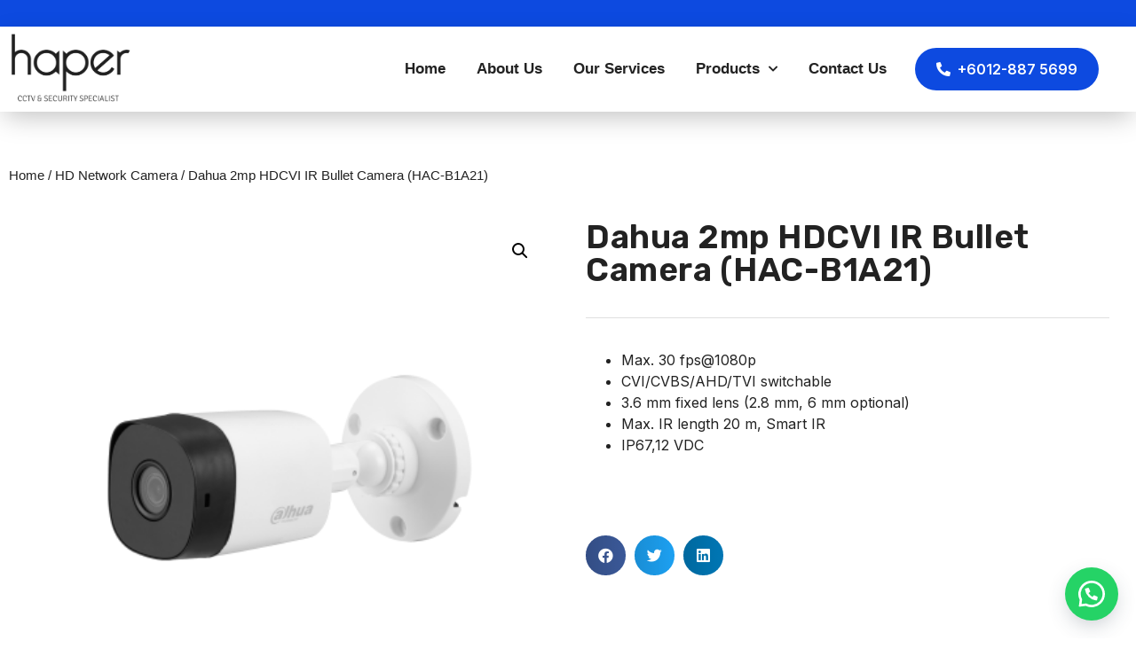

--- FILE ---
content_type: text/html; charset=UTF-8
request_url: https://haper.com.my/product/dahua-2mp-hdcvi-ir-bullet-camera-hac-b1a21/
body_size: 18373
content:
<!doctype html>
<html lang="en-US">
<head>
	<meta charset="UTF-8">
	<meta name="viewport" content="width=device-width, initial-scale=1">
	<link rel="profile" href="https://gmpg.org/xfn/11">
	<meta name='robots' content='index, follow, max-image-preview:large, max-snippet:-1, max-video-preview:-1' />

	<!-- This site is optimized with the Yoast SEO plugin v20.8 - https://yoast.com/wordpress/plugins/seo/ -->
	<title>Dahua 2mp HDCVI IR Bullet Camera (HAC-B1A21) - CELTECH TECHNOLOGY</title>
	<link rel="canonical" href="https://haper.com.my/product/dahua-2mp-hdcvi-ir-bullet-camera-hac-b1a21/" />
	<meta property="og:locale" content="en_US" />
	<meta property="og:type" content="article" />
	<meta property="og:title" content="Dahua 2mp HDCVI IR Bullet Camera (HAC-B1A21) - CELTECH TECHNOLOGY" />
	<meta property="og:description" content="Max. 30 fps@1080p  CVI/CVBS/AHD/TVI switchable  3.6 mm fixed lens (2.8 mm, 6 mm optional)  Max. IR length 20 m, Smart IR  IP67,12 VDC" />
	<meta property="og:url" content="https://haper.com.my/product/dahua-2mp-hdcvi-ir-bullet-camera-hac-b1a21/" />
	<meta property="og:site_name" content="CELTECH TECHNOLOGY" />
	<meta property="article:modified_time" content="2023-06-03T04:48:31+00:00" />
	<meta property="og:image" content="https://haper.com.my/wp-content/uploads/2023/06/HAC-B1A21_thumb.png" />
	<meta property="og:image:width" content="400" />
	<meta property="og:image:height" content="400" />
	<meta property="og:image:type" content="image/png" />
	<meta name="twitter:card" content="summary_large_image" />
	<script type="application/ld+json" class="yoast-schema-graph">{"@context":"https://schema.org","@graph":[{"@type":"WebPage","@id":"https://haper.com.my/product/dahua-2mp-hdcvi-ir-bullet-camera-hac-b1a21/","url":"https://haper.com.my/product/dahua-2mp-hdcvi-ir-bullet-camera-hac-b1a21/","name":"Dahua 2mp HDCVI IR Bullet Camera (HAC-B1A21) - CELTECH TECHNOLOGY","isPartOf":{"@id":"https://haper.com.my/#website"},"primaryImageOfPage":{"@id":"https://haper.com.my/product/dahua-2mp-hdcvi-ir-bullet-camera-hac-b1a21/#primaryimage"},"image":{"@id":"https://haper.com.my/product/dahua-2mp-hdcvi-ir-bullet-camera-hac-b1a21/#primaryimage"},"thumbnailUrl":"https://haper.com.my/wp-content/uploads/2023/06/HAC-B1A21_thumb.png","datePublished":"2023-06-03T04:44:17+00:00","dateModified":"2023-06-03T04:48:31+00:00","breadcrumb":{"@id":"https://haper.com.my/product/dahua-2mp-hdcvi-ir-bullet-camera-hac-b1a21/#breadcrumb"},"inLanguage":"en-US","potentialAction":[{"@type":"ReadAction","target":["https://haper.com.my/product/dahua-2mp-hdcvi-ir-bullet-camera-hac-b1a21/"]}]},{"@type":"ImageObject","inLanguage":"en-US","@id":"https://haper.com.my/product/dahua-2mp-hdcvi-ir-bullet-camera-hac-b1a21/#primaryimage","url":"https://haper.com.my/wp-content/uploads/2023/06/HAC-B1A21_thumb.png","contentUrl":"https://haper.com.my/wp-content/uploads/2023/06/HAC-B1A21_thumb.png","width":400,"height":400},{"@type":"BreadcrumbList","@id":"https://haper.com.my/product/dahua-2mp-hdcvi-ir-bullet-camera-hac-b1a21/#breadcrumb","itemListElement":[{"@type":"ListItem","position":1,"name":"Home","item":"https://haper.com.my/"},{"@type":"ListItem","position":2,"name":"Shop","item":"https://haper.com.my/shop/"},{"@type":"ListItem","position":3,"name":"Dahua 2mp HDCVI IR Bullet Camera (HAC-B1A21)"}]},{"@type":"WebSite","@id":"https://haper.com.my/#website","url":"https://haper.com.my/","name":"CELTECH TECHNOLOGY","description":"CCTV &amp; Security Specialist","potentialAction":[{"@type":"SearchAction","target":{"@type":"EntryPoint","urlTemplate":"https://haper.com.my/?s={search_term_string}"},"query-input":"required name=search_term_string"}],"inLanguage":"en-US"}]}</script>
	<!-- / Yoast SEO plugin. -->


<link rel="alternate" type="application/rss+xml" title="CELTECH TECHNOLOGY &raquo; Feed" href="https://haper.com.my/feed/" />
<link rel="alternate" type="application/rss+xml" title="CELTECH TECHNOLOGY &raquo; Comments Feed" href="https://haper.com.my/comments/feed/" />
<link rel="alternate" title="oEmbed (JSON)" type="application/json+oembed" href="https://haper.com.my/wp-json/oembed/1.0/embed?url=https%3A%2F%2Fhaper.com.my%2Fproduct%2Fdahua-2mp-hdcvi-ir-bullet-camera-hac-b1a21%2F" />
<link rel="alternate" title="oEmbed (XML)" type="text/xml+oembed" href="https://haper.com.my/wp-json/oembed/1.0/embed?url=https%3A%2F%2Fhaper.com.my%2Fproduct%2Fdahua-2mp-hdcvi-ir-bullet-camera-hac-b1a21%2F&#038;format=xml" />
	<script>
		var elems = document.getElementsByName('add-to-cart');
		for (var i=0;i<elems.length;i+=1){
		  elems[i].style.display = 'none';
		}
	</script>
	<style>
		[name="add-to-cart"],
		.woocommerce-variation-add-to-cart button[type="submit"] {
		display: none!important;
		}
	</style>	
    <style id='wp-img-auto-sizes-contain-inline-css'>
img:is([sizes=auto i],[sizes^="auto," i]){contain-intrinsic-size:3000px 1500px}
/*# sourceURL=wp-img-auto-sizes-contain-inline-css */
</style>
<link rel='stylesheet' id='bdt-uikit-css' href='https://haper.com.my/wp-content/plugins/bdthemes-element-pack-lite/assets/css/bdt-uikit.css?ver=3.13.1' media='all' />
<link rel='stylesheet' id='ep-helper-css' href='https://haper.com.my/wp-content/plugins/bdthemes-element-pack-lite/assets/css/ep-helper.css?ver=5.0.1' media='all' />
<link rel='stylesheet' id='premium-addons-css' href='https://haper.com.my/wp-content/plugins/premium-addons-for-elementor/assets/frontend/min-css/premium-addons.min.css?ver=4.9.57' media='all' />
<style id='wp-emoji-styles-inline-css'>

	img.wp-smiley, img.emoji {
		display: inline !important;
		border: none !important;
		box-shadow: none !important;
		height: 1em !important;
		width: 1em !important;
		margin: 0 0.07em !important;
		vertical-align: -0.1em !important;
		background: none !important;
		padding: 0 !important;
	}
/*# sourceURL=wp-emoji-styles-inline-css */
</style>
<link rel='stylesheet' id='wp-block-library-css' href='https://haper.com.my/wp-includes/css/dist/block-library/style.min.css?ver=6.9' media='all' />
<style id='global-styles-inline-css'>
:root{--wp--preset--aspect-ratio--square: 1;--wp--preset--aspect-ratio--4-3: 4/3;--wp--preset--aspect-ratio--3-4: 3/4;--wp--preset--aspect-ratio--3-2: 3/2;--wp--preset--aspect-ratio--2-3: 2/3;--wp--preset--aspect-ratio--16-9: 16/9;--wp--preset--aspect-ratio--9-16: 9/16;--wp--preset--color--black: #000000;--wp--preset--color--cyan-bluish-gray: #abb8c3;--wp--preset--color--white: #ffffff;--wp--preset--color--pale-pink: #f78da7;--wp--preset--color--vivid-red: #cf2e2e;--wp--preset--color--luminous-vivid-orange: #ff6900;--wp--preset--color--luminous-vivid-amber: #fcb900;--wp--preset--color--light-green-cyan: #7bdcb5;--wp--preset--color--vivid-green-cyan: #00d084;--wp--preset--color--pale-cyan-blue: #8ed1fc;--wp--preset--color--vivid-cyan-blue: #0693e3;--wp--preset--color--vivid-purple: #9b51e0;--wp--preset--gradient--vivid-cyan-blue-to-vivid-purple: linear-gradient(135deg,rgb(6,147,227) 0%,rgb(155,81,224) 100%);--wp--preset--gradient--light-green-cyan-to-vivid-green-cyan: linear-gradient(135deg,rgb(122,220,180) 0%,rgb(0,208,130) 100%);--wp--preset--gradient--luminous-vivid-amber-to-luminous-vivid-orange: linear-gradient(135deg,rgb(252,185,0) 0%,rgb(255,105,0) 100%);--wp--preset--gradient--luminous-vivid-orange-to-vivid-red: linear-gradient(135deg,rgb(255,105,0) 0%,rgb(207,46,46) 100%);--wp--preset--gradient--very-light-gray-to-cyan-bluish-gray: linear-gradient(135deg,rgb(238,238,238) 0%,rgb(169,184,195) 100%);--wp--preset--gradient--cool-to-warm-spectrum: linear-gradient(135deg,rgb(74,234,220) 0%,rgb(151,120,209) 20%,rgb(207,42,186) 40%,rgb(238,44,130) 60%,rgb(251,105,98) 80%,rgb(254,248,76) 100%);--wp--preset--gradient--blush-light-purple: linear-gradient(135deg,rgb(255,206,236) 0%,rgb(152,150,240) 100%);--wp--preset--gradient--blush-bordeaux: linear-gradient(135deg,rgb(254,205,165) 0%,rgb(254,45,45) 50%,rgb(107,0,62) 100%);--wp--preset--gradient--luminous-dusk: linear-gradient(135deg,rgb(255,203,112) 0%,rgb(199,81,192) 50%,rgb(65,88,208) 100%);--wp--preset--gradient--pale-ocean: linear-gradient(135deg,rgb(255,245,203) 0%,rgb(182,227,212) 50%,rgb(51,167,181) 100%);--wp--preset--gradient--electric-grass: linear-gradient(135deg,rgb(202,248,128) 0%,rgb(113,206,126) 100%);--wp--preset--gradient--midnight: linear-gradient(135deg,rgb(2,3,129) 0%,rgb(40,116,252) 100%);--wp--preset--font-size--small: 13px;--wp--preset--font-size--medium: 20px;--wp--preset--font-size--large: 36px;--wp--preset--font-size--x-large: 42px;--wp--preset--spacing--20: 0.44rem;--wp--preset--spacing--30: 0.67rem;--wp--preset--spacing--40: 1rem;--wp--preset--spacing--50: 1.5rem;--wp--preset--spacing--60: 2.25rem;--wp--preset--spacing--70: 3.38rem;--wp--preset--spacing--80: 5.06rem;--wp--preset--shadow--natural: 6px 6px 9px rgba(0, 0, 0, 0.2);--wp--preset--shadow--deep: 12px 12px 50px rgba(0, 0, 0, 0.4);--wp--preset--shadow--sharp: 6px 6px 0px rgba(0, 0, 0, 0.2);--wp--preset--shadow--outlined: 6px 6px 0px -3px rgb(255, 255, 255), 6px 6px rgb(0, 0, 0);--wp--preset--shadow--crisp: 6px 6px 0px rgb(0, 0, 0);}:where(.is-layout-flex){gap: 0.5em;}:where(.is-layout-grid){gap: 0.5em;}body .is-layout-flex{display: flex;}.is-layout-flex{flex-wrap: wrap;align-items: center;}.is-layout-flex > :is(*, div){margin: 0;}body .is-layout-grid{display: grid;}.is-layout-grid > :is(*, div){margin: 0;}:where(.wp-block-columns.is-layout-flex){gap: 2em;}:where(.wp-block-columns.is-layout-grid){gap: 2em;}:where(.wp-block-post-template.is-layout-flex){gap: 1.25em;}:where(.wp-block-post-template.is-layout-grid){gap: 1.25em;}.has-black-color{color: var(--wp--preset--color--black) !important;}.has-cyan-bluish-gray-color{color: var(--wp--preset--color--cyan-bluish-gray) !important;}.has-white-color{color: var(--wp--preset--color--white) !important;}.has-pale-pink-color{color: var(--wp--preset--color--pale-pink) !important;}.has-vivid-red-color{color: var(--wp--preset--color--vivid-red) !important;}.has-luminous-vivid-orange-color{color: var(--wp--preset--color--luminous-vivid-orange) !important;}.has-luminous-vivid-amber-color{color: var(--wp--preset--color--luminous-vivid-amber) !important;}.has-light-green-cyan-color{color: var(--wp--preset--color--light-green-cyan) !important;}.has-vivid-green-cyan-color{color: var(--wp--preset--color--vivid-green-cyan) !important;}.has-pale-cyan-blue-color{color: var(--wp--preset--color--pale-cyan-blue) !important;}.has-vivid-cyan-blue-color{color: var(--wp--preset--color--vivid-cyan-blue) !important;}.has-vivid-purple-color{color: var(--wp--preset--color--vivid-purple) !important;}.has-black-background-color{background-color: var(--wp--preset--color--black) !important;}.has-cyan-bluish-gray-background-color{background-color: var(--wp--preset--color--cyan-bluish-gray) !important;}.has-white-background-color{background-color: var(--wp--preset--color--white) !important;}.has-pale-pink-background-color{background-color: var(--wp--preset--color--pale-pink) !important;}.has-vivid-red-background-color{background-color: var(--wp--preset--color--vivid-red) !important;}.has-luminous-vivid-orange-background-color{background-color: var(--wp--preset--color--luminous-vivid-orange) !important;}.has-luminous-vivid-amber-background-color{background-color: var(--wp--preset--color--luminous-vivid-amber) !important;}.has-light-green-cyan-background-color{background-color: var(--wp--preset--color--light-green-cyan) !important;}.has-vivid-green-cyan-background-color{background-color: var(--wp--preset--color--vivid-green-cyan) !important;}.has-pale-cyan-blue-background-color{background-color: var(--wp--preset--color--pale-cyan-blue) !important;}.has-vivid-cyan-blue-background-color{background-color: var(--wp--preset--color--vivid-cyan-blue) !important;}.has-vivid-purple-background-color{background-color: var(--wp--preset--color--vivid-purple) !important;}.has-black-border-color{border-color: var(--wp--preset--color--black) !important;}.has-cyan-bluish-gray-border-color{border-color: var(--wp--preset--color--cyan-bluish-gray) !important;}.has-white-border-color{border-color: var(--wp--preset--color--white) !important;}.has-pale-pink-border-color{border-color: var(--wp--preset--color--pale-pink) !important;}.has-vivid-red-border-color{border-color: var(--wp--preset--color--vivid-red) !important;}.has-luminous-vivid-orange-border-color{border-color: var(--wp--preset--color--luminous-vivid-orange) !important;}.has-luminous-vivid-amber-border-color{border-color: var(--wp--preset--color--luminous-vivid-amber) !important;}.has-light-green-cyan-border-color{border-color: var(--wp--preset--color--light-green-cyan) !important;}.has-vivid-green-cyan-border-color{border-color: var(--wp--preset--color--vivid-green-cyan) !important;}.has-pale-cyan-blue-border-color{border-color: var(--wp--preset--color--pale-cyan-blue) !important;}.has-vivid-cyan-blue-border-color{border-color: var(--wp--preset--color--vivid-cyan-blue) !important;}.has-vivid-purple-border-color{border-color: var(--wp--preset--color--vivid-purple) !important;}.has-vivid-cyan-blue-to-vivid-purple-gradient-background{background: var(--wp--preset--gradient--vivid-cyan-blue-to-vivid-purple) !important;}.has-light-green-cyan-to-vivid-green-cyan-gradient-background{background: var(--wp--preset--gradient--light-green-cyan-to-vivid-green-cyan) !important;}.has-luminous-vivid-amber-to-luminous-vivid-orange-gradient-background{background: var(--wp--preset--gradient--luminous-vivid-amber-to-luminous-vivid-orange) !important;}.has-luminous-vivid-orange-to-vivid-red-gradient-background{background: var(--wp--preset--gradient--luminous-vivid-orange-to-vivid-red) !important;}.has-very-light-gray-to-cyan-bluish-gray-gradient-background{background: var(--wp--preset--gradient--very-light-gray-to-cyan-bluish-gray) !important;}.has-cool-to-warm-spectrum-gradient-background{background: var(--wp--preset--gradient--cool-to-warm-spectrum) !important;}.has-blush-light-purple-gradient-background{background: var(--wp--preset--gradient--blush-light-purple) !important;}.has-blush-bordeaux-gradient-background{background: var(--wp--preset--gradient--blush-bordeaux) !important;}.has-luminous-dusk-gradient-background{background: var(--wp--preset--gradient--luminous-dusk) !important;}.has-pale-ocean-gradient-background{background: var(--wp--preset--gradient--pale-ocean) !important;}.has-electric-grass-gradient-background{background: var(--wp--preset--gradient--electric-grass) !important;}.has-midnight-gradient-background{background: var(--wp--preset--gradient--midnight) !important;}.has-small-font-size{font-size: var(--wp--preset--font-size--small) !important;}.has-medium-font-size{font-size: var(--wp--preset--font-size--medium) !important;}.has-large-font-size{font-size: var(--wp--preset--font-size--large) !important;}.has-x-large-font-size{font-size: var(--wp--preset--font-size--x-large) !important;}
/*# sourceURL=global-styles-inline-css */
</style>

<style id='classic-theme-styles-inline-css'>
/*! This file is auto-generated */
.wp-block-button__link{color:#fff;background-color:#32373c;border-radius:9999px;box-shadow:none;text-decoration:none;padding:calc(.667em + 2px) calc(1.333em + 2px);font-size:1.125em}.wp-block-file__button{background:#32373c;color:#fff;text-decoration:none}
/*# sourceURL=/wp-includes/css/classic-themes.min.css */
</style>
<link rel='stylesheet' id='photoswipe-css' href='https://haper.com.my/wp-content/plugins/woocommerce/assets/css/photoswipe/photoswipe.min.css?ver=7.7.2' media='all' />
<link rel='stylesheet' id='photoswipe-default-skin-css' href='https://haper.com.my/wp-content/plugins/woocommerce/assets/css/photoswipe/default-skin/default-skin.min.css?ver=7.7.2' media='all' />
<link rel='stylesheet' id='woocommerce-layout-css' href='https://haper.com.my/wp-content/plugins/woocommerce/assets/css/woocommerce-layout.css?ver=7.7.2' media='all' />
<link rel='stylesheet' id='woocommerce-smallscreen-css' href='https://haper.com.my/wp-content/plugins/woocommerce/assets/css/woocommerce-smallscreen.css?ver=7.7.2' media='only screen and (max-width: 768px)' />
<link rel='stylesheet' id='woocommerce-general-css' href='https://haper.com.my/wp-content/plugins/woocommerce/assets/css/woocommerce.css?ver=7.7.2' media='all' />
<style id='woocommerce-inline-inline-css'>
.woocommerce form .form-row .required { visibility: visible; }
/*# sourceURL=woocommerce-inline-inline-css */
</style>
<link rel='stylesheet' id='wa_order_style-css' href='https://haper.com.my/wp-content/plugins/oneclick-whatsapp-order/assets/css/main-style.css?ver=6.9' media='all' />
<link rel='stylesheet' id='hello-elementor-css' href='https://haper.com.my/wp-content/themes/hello-elementor/style.min.css?ver=2.7.1' media='all' />
<link rel='stylesheet' id='hello-elementor-theme-style-css' href='https://haper.com.my/wp-content/themes/hello-elementor/theme.min.css?ver=2.7.1' media='all' />
<link rel='stylesheet' id='elementor-frontend-css' href='https://haper.com.my/wp-content/plugins/elementor/assets/css/frontend-lite.min.css?ver=3.13.4' media='all' />
<link rel='stylesheet' id='elementor-post-9-css' href='https://haper.com.my/wp-content/uploads/elementor/css/post-9.css?ver=1685697978' media='all' />
<link rel='stylesheet' id='elementor-icons-css' href='https://haper.com.my/wp-content/plugins/elementor/assets/lib/eicons/css/elementor-icons.min.css?ver=5.20.0' media='all' />
<link rel='stylesheet' id='swiper-css' href='https://haper.com.my/wp-content/plugins/elementor/assets/lib/swiper/v8/css/swiper.min.css?ver=8.4.5' media='all' />
<link rel='stylesheet' id='elementor-pro-css' href='https://haper.com.my/wp-content/plugins/elementor-pro/assets/css/frontend-lite.min.css?ver=3.13.1' media='all' />
<link rel='stylesheet' id='elementor-post-75-css' href='https://haper.com.my/wp-content/uploads/elementor/css/post-75.css?ver=1685697980' media='all' />
<link rel='stylesheet' id='elementor-post-90-css' href='https://haper.com.my/wp-content/uploads/elementor/css/post-90.css?ver=1725626289' media='all' />
<link rel='stylesheet' id='elementor-post-224-css' href='https://haper.com.my/wp-content/uploads/elementor/css/post-224.css?ver=1685698226' media='all' />
<link rel='stylesheet' id='elementor-icons-ekiticons-css' href='https://haper.com.my/wp-content/plugins/elementskit-lite/modules/elementskit-icon-pack/assets/css/ekiticons.css?ver=2.8.8' media='all' />
<link rel='stylesheet' id='ekit-widget-styles-css' href='https://haper.com.my/wp-content/plugins/elementskit-lite/widgets/init/assets/css/widget-styles.css?ver=2.8.8' media='all' />
<link rel='stylesheet' id='ekit-responsive-css' href='https://haper.com.my/wp-content/plugins/elementskit-lite/widgets/init/assets/css/responsive.css?ver=2.8.8' media='all' />
<link rel='stylesheet' id='eael-general-css' href='https://haper.com.my/wp-content/plugins/essential-addons-for-elementor-lite/assets/front-end/css/view/general.min.css?ver=5.7.3' media='all' />
<link rel='stylesheet' id='google-fonts-1-css' href='https://fonts.googleapis.com/css?family=Roboto%3A100%2C100italic%2C200%2C200italic%2C300%2C300italic%2C400%2C400italic%2C500%2C500italic%2C600%2C600italic%2C700%2C700italic%2C800%2C800italic%2C900%2C900italic%7CRoboto+Slab%3A100%2C100italic%2C200%2C200italic%2C300%2C300italic%2C400%2C400italic%2C500%2C500italic%2C600%2C600italic%2C700%2C700italic%2C800%2C800italic%2C900%2C900italic%7CInter%3A100%2C100italic%2C200%2C200italic%2C300%2C300italic%2C400%2C400italic%2C500%2C500italic%2C600%2C600italic%2C700%2C700italic%2C800%2C800italic%2C900%2C900italic%7CRubik%3A100%2C100italic%2C200%2C200italic%2C300%2C300italic%2C400%2C400italic%2C500%2C500italic%2C600%2C600italic%2C700%2C700italic%2C800%2C800italic%2C900%2C900italic%7CHeebo%3A100%2C100italic%2C200%2C200italic%2C300%2C300italic%2C400%2C400italic%2C500%2C500italic%2C600%2C600italic%2C700%2C700italic%2C800%2C800italic%2C900%2C900italic&#038;display=swap&#038;ver=6.9' media='all' />
<link rel='stylesheet' id='elementor-icons-shared-0-css' href='https://haper.com.my/wp-content/plugins/elementor/assets/lib/font-awesome/css/fontawesome.min.css?ver=5.15.3' media='all' />
<link rel='stylesheet' id='elementor-icons-fa-solid-css' href='https://haper.com.my/wp-content/plugins/elementor/assets/lib/font-awesome/css/solid.min.css?ver=5.15.3' media='all' />
<link rel="preconnect" href="https://fonts.gstatic.com/" crossorigin><script src="https://haper.com.my/wp-includes/js/jquery/jquery.min.js?ver=3.7.1" id="jquery-core-js"></script>
<script src="https://haper.com.my/wp-includes/js/jquery/jquery-migrate.min.js?ver=3.4.1" id="jquery-migrate-js"></script>
<link rel="https://api.w.org/" href="https://haper.com.my/wp-json/" /><link rel="alternate" title="JSON" type="application/json" href="https://haper.com.my/wp-json/wp/v2/product/350" /><link rel="EditURI" type="application/rsd+xml" title="RSD" href="https://haper.com.my/xmlrpc.php?rsd" />
<meta name="generator" content="WordPress 6.9" />
<meta name="generator" content="WooCommerce 7.7.2" />
<link rel='shortlink' href='https://haper.com.my/?p=350' />
		<style>
			#sendbtn, #sendbtn2, .wa-order-button, .gdpr_wa_button_input {
				background-color: rgba(37, 211, 102, 1)!important;
				color: rgba(255, 255, 255, 1)!important;
			}
			#sendbtn:hover, #sendbtn2:hover, .wa-order-button:hover, .gdpr_wa_button_input:hover {
				background-color: rgba(37, 211, 102, 1)!important;
				color: rgba(255, 255, 255, 1)!important;
			}
		</style>
	    		<a id="sendbtn" class="floating_button" href="https://web.whatsapp.com/send?phone=60128875699&text=" role="button" target="">
		</a>
			<style>
				.floating_button {
					right: 20px;
				}
				@media only screen and (min-device-width: 320px) and (max-device-width: 480px) {
				    .floating_button {
				        right: 10px!important;
				    }
				}
			</style>			
     		<style>
			.add_to_cart_button, .ajax_add_to_cart {
				display: none!important;
			}
			.wa-shop-button { 
				display: inline-block!important;
			}
		</style>
	        <style>
    		.product-summary .woocommerce-Price-amount,
    		.product-summary p.price {
    			display: none !important;
    		}
    </style>
    	<noscript><style>.woocommerce-product-gallery{ opacity: 1 !important; }</style></noscript>
	<meta name="generator" content="Elementor 3.13.4; features: e_dom_optimization, e_optimized_assets_loading, e_optimized_css_loading, a11y_improvements, additional_custom_breakpoints; settings: css_print_method-external, google_font-enabled, font_display-swap">
<link rel="icon" href="https://haper.com.my/wp-content/uploads/2023/06/cropped-Haper-2018-Black-1-32x32.png" sizes="32x32" />
<link rel="icon" href="https://haper.com.my/wp-content/uploads/2023/06/cropped-Haper-2018-Black-1-192x192.png" sizes="192x192" />
<link rel="apple-touch-icon" href="https://haper.com.my/wp-content/uploads/2023/06/cropped-Haper-2018-Black-1-180x180.png" />
<meta name="msapplication-TileImage" content="https://haper.com.my/wp-content/uploads/2023/06/cropped-Haper-2018-Black-1-270x270.png" />
		<style id="wp-custom-css">
			.elementor-239 .elementor-element.elementor-element-901370c input[type="search"].elementor-search-form__input{
	background-color:white;
}

.woocommerce .price{
	display:none!important;
}		</style>
		<link rel='stylesheet' id='elementor-icons-fa-brands-css' href='https://haper.com.my/wp-content/plugins/elementor/assets/lib/font-awesome/css/brands.min.css?ver=5.15.3' media='all' />
</head>
<body class="wp-singular product-template-default single single-product postid-350 wp-theme-hello-elementor theme-hello-elementor woocommerce woocommerce-page woocommerce-no-js elementor-default elementor-template-full-width elementor-kit-9 elementor-page-224">


<a class="skip-link screen-reader-text" href="#content">Skip to content</a>

		<div data-elementor-type="header" data-elementor-id="75" class="elementor elementor-75 elementor-location-header">
								<section class="elementor-section elementor-top-section elementor-element elementor-element-536a940 elementor-section-boxed elementor-section-height-default elementor-section-height-default" data-id="536a940" data-element_type="section" data-settings="{&quot;background_background&quot;:&quot;classic&quot;}">
						<div class="elementor-container elementor-column-gap-default">
					<div class="elementor-column elementor-col-100 elementor-top-column elementor-element elementor-element-224d5e4" data-id="224d5e4" data-element_type="column">
			<div class="elementor-widget-wrap elementor-element-populated">
								<div class="elementor-element elementor-element-3b4fc7e elementor-widget elementor-widget-spacer" data-id="3b4fc7e" data-element_type="widget" data-widget_type="spacer.default">
				<div class="elementor-widget-container">
			<style>/*! elementor - v3.13.3 - 28-05-2023 */
.elementor-column .elementor-spacer-inner{height:var(--spacer-size)}.e-con{--container-widget-width:100%}.e-con-inner>.elementor-widget-spacer,.e-con>.elementor-widget-spacer{width:var(--container-widget-width,var(--spacer-size));--align-self:var(--container-widget-align-self,initial);--flex-shrink:0}.e-con-inner>.elementor-widget-spacer>.elementor-widget-container,.e-con-inner>.elementor-widget-spacer>.elementor-widget-container>.elementor-spacer,.e-con>.elementor-widget-spacer>.elementor-widget-container,.e-con>.elementor-widget-spacer>.elementor-widget-container>.elementor-spacer{height:100%}.e-con-inner>.elementor-widget-spacer>.elementor-widget-container>.elementor-spacer>.elementor-spacer-inner,.e-con>.elementor-widget-spacer>.elementor-widget-container>.elementor-spacer>.elementor-spacer-inner{height:var(--container-widget-height,var(--spacer-size))}</style>		<div class="elementor-spacer">
			<div class="elementor-spacer-inner"></div>
		</div>
				</div>
				</div>
					</div>
		</div>
							</div>
		</section>
				<section class="elementor-section elementor-top-section elementor-element elementor-element-54af20ce elementor-section-content-middle elementor-section-boxed elementor-section-height-default elementor-section-height-default" data-id="54af20ce" data-element_type="section" data-settings="{&quot;background_background&quot;:&quot;classic&quot;}">
						<div class="elementor-container elementor-column-gap-default">
					<div class="elementor-column elementor-col-33 elementor-top-column elementor-element elementor-element-1afdc352" data-id="1afdc352" data-element_type="column">
			<div class="elementor-widget-wrap elementor-element-populated">
								<div class="elementor-element elementor-element-e7daaeb elementor-widget elementor-widget-image" data-id="e7daaeb" data-element_type="widget" data-widget_type="image.default">
				<div class="elementor-widget-container">
			<style>/*! elementor - v3.13.3 - 28-05-2023 */
.elementor-widget-image{text-align:center}.elementor-widget-image a{display:inline-block}.elementor-widget-image a img[src$=".svg"]{width:48px}.elementor-widget-image img{vertical-align:middle;display:inline-block}</style>													<a href="https://haper.com.my">
							<img width="1974" height="1098" src="https://haper.com.my/wp-content/uploads/2023/05/Haper-2018-Black.png" class="attachment-full size-full wp-image-84" alt="" srcset="https://haper.com.my/wp-content/uploads/2023/05/Haper-2018-Black.png 1974w, https://haper.com.my/wp-content/uploads/2023/05/Haper-2018-Black-600x334.png 600w, https://haper.com.my/wp-content/uploads/2023/05/Haper-2018-Black-300x167.png 300w, https://haper.com.my/wp-content/uploads/2023/05/Haper-2018-Black-1024x570.png 1024w, https://haper.com.my/wp-content/uploads/2023/05/Haper-2018-Black-768x427.png 768w, https://haper.com.my/wp-content/uploads/2023/05/Haper-2018-Black-1536x854.png 1536w" sizes="(max-width: 1974px) 100vw, 1974px" />								</a>
															</div>
				</div>
					</div>
		</div>
				<div class="elementor-column elementor-col-33 elementor-top-column elementor-element elementor-element-70651283" data-id="70651283" data-element_type="column">
			<div class="elementor-widget-wrap elementor-element-populated">
								<div class="elementor-element elementor-element-46adae7d elementor-nav-menu__align-right elementor-nav-menu--stretch elementor-nav-menu--dropdown-tablet elementor-nav-menu__text-align-aside elementor-nav-menu--toggle elementor-nav-menu--burger elementor-widget elementor-widget-nav-menu" data-id="46adae7d" data-element_type="widget" data-settings="{&quot;submenu_icon&quot;:{&quot;value&quot;:&quot;&lt;i class=\&quot;fas fa-chevron-down\&quot;&gt;&lt;\/i&gt;&quot;,&quot;library&quot;:&quot;fa-solid&quot;},&quot;full_width&quot;:&quot;stretch&quot;,&quot;layout&quot;:&quot;horizontal&quot;,&quot;toggle&quot;:&quot;burger&quot;}" data-widget_type="nav-menu.default">
				<div class="elementor-widget-container">
			<link rel="stylesheet" href="https://haper.com.my/wp-content/plugins/elementor-pro/assets/css/widget-nav-menu.min.css">			<nav class="elementor-nav-menu--main elementor-nav-menu__container elementor-nav-menu--layout-horizontal e--pointer-underline e--animation-slide">
				<ul id="menu-1-46adae7d" class="elementor-nav-menu"><li class="menu-item menu-item-type-post_type menu-item-object-page menu-item-home menu-item-276"><a href="https://haper.com.my/" class="elementor-item">Home</a></li>
<li class="menu-item menu-item-type-post_type menu-item-object-page menu-item-277"><a href="https://haper.com.my/about-us/" class="elementor-item">About Us</a></li>
<li class="menu-item menu-item-type-post_type menu-item-object-page menu-item-279"><a href="https://haper.com.my/our-services/" class="elementor-item">Our Services</a></li>
<li class="menu-item menu-item-type-post_type menu-item-object-page menu-item-has-children current_page_parent menu-item-280"><a href="https://haper.com.my/shop/" class="elementor-item">Products</a>
<ul class="sub-menu elementor-nav-menu--dropdown">
	<li class="menu-item menu-item-type-taxonomy menu-item-object-product_cat menu-item-has-children menu-item-397"><a href="https://haper.com.my/product-category/dvr/" class="elementor-sub-item">DVR</a>
	<ul class="sub-menu elementor-nav-menu--dropdown">
		<li class="menu-item menu-item-type-taxonomy menu-item-object-product_cat menu-item-401"><a href="https://haper.com.my/product-category/dvr/haper-dvr/" class="elementor-sub-item">Haper DVR</a></li>
		<li class="menu-item menu-item-type-taxonomy menu-item-object-product_cat menu-item-399"><a href="https://haper.com.my/product-category/dvr/dahua/" class="elementor-sub-item">Dahua</a></li>
		<li class="menu-item menu-item-type-taxonomy menu-item-object-product_cat menu-item-394"><a href="https://haper.com.my/product-category/dvr/deeplet-ndaa-dvr/" class="elementor-sub-item">Deeplet NDAA DVR</a></li>
	</ul>
</li>
	<li class="menu-item menu-item-type-taxonomy menu-item-object-product_cat menu-item-has-children menu-item-402"><a href="https://haper.com.my/product-category/nvr/" class="elementor-sub-item">NVR</a>
	<ul class="sub-menu elementor-nav-menu--dropdown">
		<li class="menu-item menu-item-type-taxonomy menu-item-object-product_cat menu-item-405"><a href="https://haper.com.my/product-category/nvr/haper-nvr/" class="elementor-sub-item">Haper NVR</a></li>
		<li class="menu-item menu-item-type-taxonomy menu-item-object-product_cat menu-item-403"><a href="https://haper.com.my/product-category/nvr/dahua-nvr/" class="elementor-sub-item">Dahua NVR</a></li>
		<li class="menu-item menu-item-type-taxonomy menu-item-object-product_cat menu-item-404"><a href="https://haper.com.my/product-category/nvr/deeplet-nvr/" class="elementor-sub-item">Deeplet NVR</a></li>
	</ul>
</li>
	<li class="menu-item menu-item-type-taxonomy menu-item-object-product_cat menu-item-has-children menu-item-406"><a href="https://haper.com.my/product-category/hd-analog-camera/" class="elementor-sub-item">HD Analog Camera</a>
	<ul class="sub-menu elementor-nav-menu--dropdown">
		<li class="menu-item menu-item-type-taxonomy menu-item-object-product_cat menu-item-410"><a href="https://haper.com.my/product-category/hd-analog-camera/haper-analog-camera/" class="elementor-sub-item">Haper Analog Camera</a></li>
		<li class="menu-item menu-item-type-taxonomy menu-item-object-product_cat menu-item-411"><a href="https://haper.com.my/product-category/hd-analog-camera/dahua-hd-cvicamera/" class="elementor-sub-item">Dahua HD-CVICamera</a></li>
	</ul>
</li>
	<li class="menu-item menu-item-type-taxonomy menu-item-object-product_cat current-product-ancestor current-menu-parent current-product-parent menu-item-has-children menu-item-407"><a href="https://haper.com.my/product-category/hd-network-camera/" class="elementor-sub-item">HD Network Camera</a>
	<ul class="sub-menu elementor-nav-menu--dropdown">
		<li class="menu-item menu-item-type-taxonomy menu-item-object-product_cat menu-item-408"><a href="https://haper.com.my/product-category/hd-network-camera/haper-ip-camera/" class="elementor-sub-item">Haper IP Camera</a></li>
		<li class="menu-item menu-item-type-taxonomy menu-item-object-product_cat menu-item-409"><a href="https://haper.com.my/product-category/hd-network-camera/dahua-ipcamera/" class="elementor-sub-item">Dahua IPcamera</a></li>
	</ul>
</li>
	<li class="menu-item menu-item-type-taxonomy menu-item-object-product_cat menu-item-412"><a href="https://haper.com.my/product-category/wifi-camera/" class="elementor-sub-item">Wifi Camera</a></li>
	<li class="menu-item menu-item-type-taxonomy menu-item-object-product_cat menu-item-416"><a href="https://haper.com.my/product-category/access-control/" class="elementor-sub-item">Access Control</a></li>
	<li class="menu-item menu-item-type-taxonomy menu-item-object-product_cat menu-item-has-children menu-item-417"><a href="https://haper.com.my/product-category/accessories/" class="elementor-sub-item">Accessories</a>
	<ul class="sub-menu elementor-nav-menu--dropdown">
		<li class="menu-item menu-item-type-taxonomy menu-item-object-product_cat menu-item-419"><a href="https://haper.com.my/product-category/accessories/power-supply/" class="elementor-sub-item">Power supply</a></li>
		<li class="menu-item menu-item-type-taxonomy menu-item-object-product_cat menu-item-418"><a href="https://haper.com.my/product-category/accessories/other/" class="elementor-sub-item">Other</a></li>
	</ul>
</li>
	<li class="menu-item menu-item-type-taxonomy menu-item-object-product_cat menu-item-has-children menu-item-422"><a href="https://haper.com.my/product-category/history-product/" class="elementor-sub-item">History Product</a>
	<ul class="sub-menu elementor-nav-menu--dropdown">
		<li class="menu-item menu-item-type-taxonomy menu-item-object-product_cat menu-item-423"><a href="https://haper.com.my/product-category/history-product/other-2/" class="elementor-sub-item">DVR</a></li>
		<li class="menu-item menu-item-type-taxonomy menu-item-object-product_cat menu-item-424"><a href="https://haper.com.my/product-category/history-product/camera/" class="elementor-sub-item">Camera</a></li>
	</ul>
</li>
</ul>
</li>
<li class="menu-item menu-item-type-post_type menu-item-object-page menu-item-278"><a href="https://haper.com.my/contact-us/" class="elementor-item">Contact Us</a></li>
</ul>			</nav>
					<div class="elementor-menu-toggle" role="button" tabindex="0" aria-label="Menu Toggle" aria-expanded="false">
			<i aria-hidden="true" role="presentation" class="elementor-menu-toggle__icon--open eicon-menu-bar"></i><i aria-hidden="true" role="presentation" class="elementor-menu-toggle__icon--close eicon-close"></i>			<span class="elementor-screen-only">Menu</span>
		</div>
					<nav class="elementor-nav-menu--dropdown elementor-nav-menu__container" aria-hidden="true">
				<ul id="menu-2-46adae7d" class="elementor-nav-menu"><li class="menu-item menu-item-type-post_type menu-item-object-page menu-item-home menu-item-276"><a href="https://haper.com.my/" class="elementor-item" tabindex="-1">Home</a></li>
<li class="menu-item menu-item-type-post_type menu-item-object-page menu-item-277"><a href="https://haper.com.my/about-us/" class="elementor-item" tabindex="-1">About Us</a></li>
<li class="menu-item menu-item-type-post_type menu-item-object-page menu-item-279"><a href="https://haper.com.my/our-services/" class="elementor-item" tabindex="-1">Our Services</a></li>
<li class="menu-item menu-item-type-post_type menu-item-object-page menu-item-has-children current_page_parent menu-item-280"><a href="https://haper.com.my/shop/" class="elementor-item" tabindex="-1">Products</a>
<ul class="sub-menu elementor-nav-menu--dropdown">
	<li class="menu-item menu-item-type-taxonomy menu-item-object-product_cat menu-item-has-children menu-item-397"><a href="https://haper.com.my/product-category/dvr/" class="elementor-sub-item" tabindex="-1">DVR</a>
	<ul class="sub-menu elementor-nav-menu--dropdown">
		<li class="menu-item menu-item-type-taxonomy menu-item-object-product_cat menu-item-401"><a href="https://haper.com.my/product-category/dvr/haper-dvr/" class="elementor-sub-item" tabindex="-1">Haper DVR</a></li>
		<li class="menu-item menu-item-type-taxonomy menu-item-object-product_cat menu-item-399"><a href="https://haper.com.my/product-category/dvr/dahua/" class="elementor-sub-item" tabindex="-1">Dahua</a></li>
		<li class="menu-item menu-item-type-taxonomy menu-item-object-product_cat menu-item-394"><a href="https://haper.com.my/product-category/dvr/deeplet-ndaa-dvr/" class="elementor-sub-item" tabindex="-1">Deeplet NDAA DVR</a></li>
	</ul>
</li>
	<li class="menu-item menu-item-type-taxonomy menu-item-object-product_cat menu-item-has-children menu-item-402"><a href="https://haper.com.my/product-category/nvr/" class="elementor-sub-item" tabindex="-1">NVR</a>
	<ul class="sub-menu elementor-nav-menu--dropdown">
		<li class="menu-item menu-item-type-taxonomy menu-item-object-product_cat menu-item-405"><a href="https://haper.com.my/product-category/nvr/haper-nvr/" class="elementor-sub-item" tabindex="-1">Haper NVR</a></li>
		<li class="menu-item menu-item-type-taxonomy menu-item-object-product_cat menu-item-403"><a href="https://haper.com.my/product-category/nvr/dahua-nvr/" class="elementor-sub-item" tabindex="-1">Dahua NVR</a></li>
		<li class="menu-item menu-item-type-taxonomy menu-item-object-product_cat menu-item-404"><a href="https://haper.com.my/product-category/nvr/deeplet-nvr/" class="elementor-sub-item" tabindex="-1">Deeplet NVR</a></li>
	</ul>
</li>
	<li class="menu-item menu-item-type-taxonomy menu-item-object-product_cat menu-item-has-children menu-item-406"><a href="https://haper.com.my/product-category/hd-analog-camera/" class="elementor-sub-item" tabindex="-1">HD Analog Camera</a>
	<ul class="sub-menu elementor-nav-menu--dropdown">
		<li class="menu-item menu-item-type-taxonomy menu-item-object-product_cat menu-item-410"><a href="https://haper.com.my/product-category/hd-analog-camera/haper-analog-camera/" class="elementor-sub-item" tabindex="-1">Haper Analog Camera</a></li>
		<li class="menu-item menu-item-type-taxonomy menu-item-object-product_cat menu-item-411"><a href="https://haper.com.my/product-category/hd-analog-camera/dahua-hd-cvicamera/" class="elementor-sub-item" tabindex="-1">Dahua HD-CVICamera</a></li>
	</ul>
</li>
	<li class="menu-item menu-item-type-taxonomy menu-item-object-product_cat current-product-ancestor current-menu-parent current-product-parent menu-item-has-children menu-item-407"><a href="https://haper.com.my/product-category/hd-network-camera/" class="elementor-sub-item" tabindex="-1">HD Network Camera</a>
	<ul class="sub-menu elementor-nav-menu--dropdown">
		<li class="menu-item menu-item-type-taxonomy menu-item-object-product_cat menu-item-408"><a href="https://haper.com.my/product-category/hd-network-camera/haper-ip-camera/" class="elementor-sub-item" tabindex="-1">Haper IP Camera</a></li>
		<li class="menu-item menu-item-type-taxonomy menu-item-object-product_cat menu-item-409"><a href="https://haper.com.my/product-category/hd-network-camera/dahua-ipcamera/" class="elementor-sub-item" tabindex="-1">Dahua IPcamera</a></li>
	</ul>
</li>
	<li class="menu-item menu-item-type-taxonomy menu-item-object-product_cat menu-item-412"><a href="https://haper.com.my/product-category/wifi-camera/" class="elementor-sub-item" tabindex="-1">Wifi Camera</a></li>
	<li class="menu-item menu-item-type-taxonomy menu-item-object-product_cat menu-item-416"><a href="https://haper.com.my/product-category/access-control/" class="elementor-sub-item" tabindex="-1">Access Control</a></li>
	<li class="menu-item menu-item-type-taxonomy menu-item-object-product_cat menu-item-has-children menu-item-417"><a href="https://haper.com.my/product-category/accessories/" class="elementor-sub-item" tabindex="-1">Accessories</a>
	<ul class="sub-menu elementor-nav-menu--dropdown">
		<li class="menu-item menu-item-type-taxonomy menu-item-object-product_cat menu-item-419"><a href="https://haper.com.my/product-category/accessories/power-supply/" class="elementor-sub-item" tabindex="-1">Power supply</a></li>
		<li class="menu-item menu-item-type-taxonomy menu-item-object-product_cat menu-item-418"><a href="https://haper.com.my/product-category/accessories/other/" class="elementor-sub-item" tabindex="-1">Other</a></li>
	</ul>
</li>
	<li class="menu-item menu-item-type-taxonomy menu-item-object-product_cat menu-item-has-children menu-item-422"><a href="https://haper.com.my/product-category/history-product/" class="elementor-sub-item" tabindex="-1">History Product</a>
	<ul class="sub-menu elementor-nav-menu--dropdown">
		<li class="menu-item menu-item-type-taxonomy menu-item-object-product_cat menu-item-423"><a href="https://haper.com.my/product-category/history-product/other-2/" class="elementor-sub-item" tabindex="-1">DVR</a></li>
		<li class="menu-item menu-item-type-taxonomy menu-item-object-product_cat menu-item-424"><a href="https://haper.com.my/product-category/history-product/camera/" class="elementor-sub-item" tabindex="-1">Camera</a></li>
	</ul>
</li>
</ul>
</li>
<li class="menu-item menu-item-type-post_type menu-item-object-page menu-item-278"><a href="https://haper.com.my/contact-us/" class="elementor-item" tabindex="-1">Contact Us</a></li>
</ul>			</nav>
				</div>
				</div>
					</div>
		</div>
				<div class="elementor-column elementor-col-33 elementor-top-column elementor-element elementor-element-2fcabd9a elementor-hidden-mobile" data-id="2fcabd9a" data-element_type="column">
			<div class="elementor-widget-wrap elementor-element-populated">
								<div class="elementor-element elementor-element-6734f972 elementor-tablet-align-right elementor-widget elementor-widget-button" data-id="6734f972" data-element_type="widget" data-widget_type="button.default">
				<div class="elementor-widget-container">
					<div class="elementor-button-wrapper">
			<a href="tel:60128875699" class="elementor-button-link elementor-button elementor-size-sm" role="button">
						<span class="elementor-button-content-wrapper">
							<span class="elementor-button-icon elementor-align-icon-left">
				<i aria-hidden="true" class="fas fa-phone-alt"></i>			</span>
						<span class="elementor-button-text">+6012-887 5699</span>
		</span>
					</a>
		</div>
				</div>
				</div>
					</div>
		</div>
							</div>
		</section>
						</div>
		<div class="woocommerce-notices-wrapper"></div>		<div data-elementor-type="product" data-elementor-id="224" class="elementor elementor-224 elementor-location-single post-350 product type-product status-publish has-post-thumbnail product_cat-hd-network-camera first instock sold-individually shipping-taxable product-type-simple product">
								<section class="elementor-section elementor-top-section elementor-element elementor-element-e90784f elementor-section-boxed elementor-section-height-default elementor-section-height-default" data-id="e90784f" data-element_type="section">
						<div class="elementor-container elementor-column-gap-default">
					<div class="elementor-column elementor-col-100 elementor-top-column elementor-element elementor-element-dd55068" data-id="dd55068" data-element_type="column">
			<div class="elementor-widget-wrap elementor-element-populated">
								<div class="elementor-element elementor-element-8472959 elementor-widget elementor-widget-woocommerce-breadcrumb" data-id="8472959" data-element_type="widget" data-widget_type="woocommerce-breadcrumb.default">
				<div class="elementor-widget-container">
			<link rel="stylesheet" href="https://haper.com.my/wp-content/plugins/elementor-pro/assets/css/widget-woocommerce.min.css"><nav class="woocommerce-breadcrumb"><a href="https://haper.com.my">Home</a>&nbsp;&#47;&nbsp;<a href="https://haper.com.my/product-category/hd-network-camera/">HD Network Camera</a>&nbsp;&#47;&nbsp;Dahua 2mp HDCVI IR Bullet Camera (HAC-B1A21)</nav>		</div>
				</div>
				<section class="elementor-section elementor-inner-section elementor-element elementor-element-6f665d0 elementor-section-boxed elementor-section-height-default elementor-section-height-default" data-id="6f665d0" data-element_type="section">
						<div class="elementor-container elementor-column-gap-default">
					<div class="elementor-column elementor-col-50 elementor-inner-column elementor-element elementor-element-8433554" data-id="8433554" data-element_type="column">
			<div class="elementor-widget-wrap elementor-element-populated">
								<div class="elementor-element elementor-element-3a0a7df yes elementor-widget elementor-widget-woocommerce-product-images" data-id="3a0a7df" data-element_type="widget" data-widget_type="woocommerce-product-images.default">
				<div class="elementor-widget-container">
			<div class="woocommerce-product-gallery woocommerce-product-gallery--with-images woocommerce-product-gallery--columns-4 images" data-columns="4" style="opacity: 0; transition: opacity .25s ease-in-out;">
	<figure class="woocommerce-product-gallery__wrapper">
		<div data-thumb="https://haper.com.my/wp-content/uploads/2023/06/HAC-B1A21_thumb-100x100.png" data-thumb-alt="" class="woocommerce-product-gallery__image"><a href="https://haper.com.my/wp-content/uploads/2023/06/HAC-B1A21_thumb.png"><img width="400" height="400" src="https://haper.com.my/wp-content/uploads/2023/06/HAC-B1A21_thumb.png" class="wp-post-image" alt="" title="HAC-B1A21" data-caption="" data-src="https://haper.com.my/wp-content/uploads/2023/06/HAC-B1A21_thumb.png" data-large_image="https://haper.com.my/wp-content/uploads/2023/06/HAC-B1A21_thumb.png" data-large_image_width="400" data-large_image_height="400" decoding="async" srcset="https://haper.com.my/wp-content/uploads/2023/06/HAC-B1A21_thumb.png 400w, https://haper.com.my/wp-content/uploads/2023/06/HAC-B1A21_thumb-300x300.png 300w, https://haper.com.my/wp-content/uploads/2023/06/HAC-B1A21_thumb-150x150.png 150w, https://haper.com.my/wp-content/uploads/2023/06/HAC-B1A21_thumb-100x100.png 100w" sizes="(max-width: 400px) 100vw, 400px" /></a></div>	</figure>
</div>
		</div>
				</div>
					</div>
		</div>
				<div class="elementor-column elementor-col-50 elementor-inner-column elementor-element elementor-element-f0cf7b9" data-id="f0cf7b9" data-element_type="column">
			<div class="elementor-widget-wrap elementor-element-populated">
								<div class="elementor-element elementor-element-64bc5df elementor-widget elementor-widget-woocommerce-product-title elementor-page-title elementor-widget-heading" data-id="64bc5df" data-element_type="widget" data-widget_type="woocommerce-product-title.default">
				<div class="elementor-widget-container">
			<style>/*! elementor - v3.13.3 - 28-05-2023 */
.elementor-heading-title{padding:0;margin:0;line-height:1}.elementor-widget-heading .elementor-heading-title[class*=elementor-size-]>a{color:inherit;font-size:inherit;line-height:inherit}.elementor-widget-heading .elementor-heading-title.elementor-size-small{font-size:15px}.elementor-widget-heading .elementor-heading-title.elementor-size-medium{font-size:19px}.elementor-widget-heading .elementor-heading-title.elementor-size-large{font-size:29px}.elementor-widget-heading .elementor-heading-title.elementor-size-xl{font-size:39px}.elementor-widget-heading .elementor-heading-title.elementor-size-xxl{font-size:59px}</style><h1 class="product_title entry-title elementor-heading-title elementor-size-default">Dahua 2mp HDCVI IR Bullet Camera (HAC-B1A21)</h1>		</div>
				</div>
				<div class="elementor-element elementor-element-2d3ca0e elementor-widget-divider--view-line elementor-widget elementor-widget-divider" data-id="2d3ca0e" data-element_type="widget" data-widget_type="divider.default">
				<div class="elementor-widget-container">
			<style>/*! elementor - v3.13.3 - 28-05-2023 */
.elementor-widget-divider{--divider-border-style:none;--divider-border-width:1px;--divider-color:#0c0d0e;--divider-icon-size:20px;--divider-element-spacing:10px;--divider-pattern-height:24px;--divider-pattern-size:20px;--divider-pattern-url:none;--divider-pattern-repeat:repeat-x}.elementor-widget-divider .elementor-divider{display:flex}.elementor-widget-divider .elementor-divider__text{font-size:15px;line-height:1;max-width:95%}.elementor-widget-divider .elementor-divider__element{margin:0 var(--divider-element-spacing);flex-shrink:0}.elementor-widget-divider .elementor-icon{font-size:var(--divider-icon-size)}.elementor-widget-divider .elementor-divider-separator{display:flex;margin:0;direction:ltr}.elementor-widget-divider--view-line_icon .elementor-divider-separator,.elementor-widget-divider--view-line_text .elementor-divider-separator{align-items:center}.elementor-widget-divider--view-line_icon .elementor-divider-separator:after,.elementor-widget-divider--view-line_icon .elementor-divider-separator:before,.elementor-widget-divider--view-line_text .elementor-divider-separator:after,.elementor-widget-divider--view-line_text .elementor-divider-separator:before{display:block;content:"";border-bottom:0;flex-grow:1;border-top:var(--divider-border-width) var(--divider-border-style) var(--divider-color)}.elementor-widget-divider--element-align-left .elementor-divider .elementor-divider-separator>.elementor-divider__svg:first-of-type{flex-grow:0;flex-shrink:100}.elementor-widget-divider--element-align-left .elementor-divider-separator:before{content:none}.elementor-widget-divider--element-align-left .elementor-divider__element{margin-left:0}.elementor-widget-divider--element-align-right .elementor-divider .elementor-divider-separator>.elementor-divider__svg:last-of-type{flex-grow:0;flex-shrink:100}.elementor-widget-divider--element-align-right .elementor-divider-separator:after{content:none}.elementor-widget-divider--element-align-right .elementor-divider__element{margin-right:0}.elementor-widget-divider:not(.elementor-widget-divider--view-line_text):not(.elementor-widget-divider--view-line_icon) .elementor-divider-separator{border-top:var(--divider-border-width) var(--divider-border-style) var(--divider-color)}.elementor-widget-divider--separator-type-pattern{--divider-border-style:none}.elementor-widget-divider--separator-type-pattern.elementor-widget-divider--view-line .elementor-divider-separator,.elementor-widget-divider--separator-type-pattern:not(.elementor-widget-divider--view-line) .elementor-divider-separator:after,.elementor-widget-divider--separator-type-pattern:not(.elementor-widget-divider--view-line) .elementor-divider-separator:before,.elementor-widget-divider--separator-type-pattern:not([class*=elementor-widget-divider--view]) .elementor-divider-separator{width:100%;min-height:var(--divider-pattern-height);-webkit-mask-size:var(--divider-pattern-size) 100%;mask-size:var(--divider-pattern-size) 100%;-webkit-mask-repeat:var(--divider-pattern-repeat);mask-repeat:var(--divider-pattern-repeat);background-color:var(--divider-color);-webkit-mask-image:var(--divider-pattern-url);mask-image:var(--divider-pattern-url)}.elementor-widget-divider--no-spacing{--divider-pattern-size:auto}.elementor-widget-divider--bg-round{--divider-pattern-repeat:round}.rtl .elementor-widget-divider .elementor-divider__text{direction:rtl}.e-con-inner>.elementor-widget-divider,.e-con>.elementor-widget-divider{width:var(--container-widget-width,100%);--flex-grow:var(--container-widget-flex-grow)}</style>		<div class="elementor-divider">
			<span class="elementor-divider-separator">
						</span>
		</div>
				</div>
				</div>
				<div class="elementor-element elementor-element-ef00d0d elementor-widget elementor-widget-woocommerce-product-short-description" data-id="ef00d0d" data-element_type="widget" data-widget_type="woocommerce-product-short-description.default">
				<div class="elementor-widget-container">
			<div class="woocommerce-product-details__short-description">
	<ul>
<li>Max. 30 fps@1080p</li>
<li>CVI/CVBS/AHD/TVI switchable</li>
<li>3.6 mm fixed lens (2.8 mm, 6 mm optional)</li>
<li>Max. IR length 20 m, Smart IR</li>
<li>IP67,12 VDC</li>
</ul>
</div>
		</div>
				</div>
				<div class="elementor-element elementor-element-9c642f0 elementor-add-to-cart--layout-stacked elementor-add-to-cart--align-justify e-add-to-cart--show-quantity-yes elementor-widget elementor-widget-woocommerce-product-add-to-cart" data-id="9c642f0" data-element_type="widget" data-widget_type="woocommerce-product-add-to-cart.default">
				<div class="elementor-widget-container">
			
		<div class="elementor-add-to-cart elementor-product-simple">
					</div>

				</div>
				</div>
				<div class="elementor-element elementor-element-3992ede elementor-share-buttons--view-icon elementor-share-buttons--shape-circle elementor-share-buttons-mobile--align-center elementor-share-buttons--skin-gradient elementor-grid-0 elementor-share-buttons--color-official elementor-widget elementor-widget-share-buttons" data-id="3992ede" data-element_type="widget" data-widget_type="share-buttons.default">
				<div class="elementor-widget-container">
			<link rel="stylesheet" href="https://haper.com.my/wp-content/plugins/elementor-pro/assets/css/widget-share-buttons.min.css">		<div class="elementor-grid">
								<div class="elementor-grid-item">
						<div
							class="elementor-share-btn elementor-share-btn_facebook"
							role="button"
							tabindex="0"
							aria-label="Share on facebook"
						>
															<span class="elementor-share-btn__icon">
								<i class="fab fa-facebook" aria-hidden="true"></i>							</span>
																				</div>
					</div>
									<div class="elementor-grid-item">
						<div
							class="elementor-share-btn elementor-share-btn_twitter"
							role="button"
							tabindex="0"
							aria-label="Share on twitter"
						>
															<span class="elementor-share-btn__icon">
								<i class="fab fa-twitter" aria-hidden="true"></i>							</span>
																				</div>
					</div>
									<div class="elementor-grid-item">
						<div
							class="elementor-share-btn elementor-share-btn_linkedin"
							role="button"
							tabindex="0"
							aria-label="Share on linkedin"
						>
															<span class="elementor-share-btn__icon">
								<i class="fab fa-linkedin" aria-hidden="true"></i>							</span>
																				</div>
					</div>
						</div>
				</div>
				</div>
					</div>
		</div>
							</div>
		</section>
					</div>
		</div>
							</div>
		</section>
				<section class="elementor-section elementor-top-section elementor-element elementor-element-aca9a38 elementor-section-boxed elementor-section-height-default elementor-section-height-default" data-id="aca9a38" data-element_type="section">
						<div class="elementor-container elementor-column-gap-default">
					<div class="elementor-column elementor-col-100 elementor-top-column elementor-element elementor-element-f1d4f3a" data-id="f1d4f3a" data-element_type="column">
			<div class="elementor-widget-wrap elementor-element-populated">
									</div>
		</div>
							</div>
		</section>
				<section class="elementor-section elementor-top-section elementor-element elementor-element-03bff69 elementor-section-boxed elementor-section-height-default elementor-section-height-default" data-id="03bff69" data-element_type="section">
						<div class="elementor-container elementor-column-gap-default">
					<div class="elementor-column elementor-col-100 elementor-top-column elementor-element elementor-element-1bdadb2" data-id="1bdadb2" data-element_type="column">
			<div class="elementor-widget-wrap elementor-element-populated">
								<div class="elementor-element elementor-element-f9e12fe elementor-product-loop-item--align-center elementor-grid-4 elementor-grid-tablet-3 elementor-grid-mobile-2 elementor-products-grid elementor-wc-products show-heading-yes elementor-widget elementor-widget-woocommerce-product-related" data-id="f9e12fe" data-element_type="widget" data-widget_type="woocommerce-product-related.default">
				<div class="elementor-widget-container">
			
	<section class="related products">

					<h2>Related products</h2>
				
		<ul class="products elementor-grid columns-3">

			
					<li class="product type-product post-126 status-publish first instock product_cat-hd-network-camera has-post-thumbnail sold-individually shipping-taxable purchasable product-type-simple">
	<a href="https://haper.com.my/product/haper-full-hd-eco-2mp-ir-bullet-camera4in1/" class="woocommerce-LoopProduct-link woocommerce-loop-product__link"><img width="300" height="300" src="https://haper.com.my/wp-content/uploads/2023/06/39850376_2127691797241836_5208517491378094080_n-300x300.jpg" class="attachment-woocommerce_thumbnail size-woocommerce_thumbnail" alt="" decoding="async" srcset="https://haper.com.my/wp-content/uploads/2023/06/39850376_2127691797241836_5208517491378094080_n-300x300.jpg 300w, https://haper.com.my/wp-content/uploads/2023/06/39850376_2127691797241836_5208517491378094080_n-100x100.jpg 100w, https://haper.com.my/wp-content/uploads/2023/06/39850376_2127691797241836_5208517491378094080_n-600x600.jpg 600w, https://haper.com.my/wp-content/uploads/2023/06/39850376_2127691797241836_5208517491378094080_n-150x150.jpg 150w, https://haper.com.my/wp-content/uploads/2023/06/39850376_2127691797241836_5208517491378094080_n-768x768.jpg 768w, https://haper.com.my/wp-content/uploads/2023/06/39850376_2127691797241836_5208517491378094080_n.jpg 800w" sizes="(max-width: 300px) 100vw, 300px" /><h2 class="woocommerce-loop-product__title">Haper Full HD Eco 2mp 4in1 IR Bullet Camera (AHD-C200FBE)</h2>
	<span class="price"><span class="woocommerce-Price-amount amount"><bdi><span class="woocommerce-Price-currencySymbol">&#36;</span>1.00</bdi></span></span>
</a></li>

			
		</ul>

	</section>
			</div>
				</div>
					</div>
		</div>
							</div>
		</section>
						</div>
				<div data-elementor-type="footer" data-elementor-id="90" class="elementor elementor-90 elementor-location-footer">
								<section class="elementor-section elementor-top-section elementor-element elementor-element-431ad773 elementor-section-boxed elementor-section-height-default elementor-section-height-default" data-id="431ad773" data-element_type="section" data-settings="{&quot;background_background&quot;:&quot;classic&quot;}">
						<div class="elementor-container elementor-column-gap-default">
					<div class="elementor-column elementor-col-100 elementor-top-column elementor-element elementor-element-1edabb65" data-id="1edabb65" data-element_type="column">
			<div class="elementor-widget-wrap elementor-element-populated">
								<section class="elementor-section elementor-inner-section elementor-element elementor-element-5eedff46 elementor-section-boxed elementor-section-height-default elementor-section-height-default" data-id="5eedff46" data-element_type="section">
						<div class="elementor-container elementor-column-gap-default">
					<div class="elementor-column elementor-col-25 elementor-inner-column elementor-element elementor-element-2a312194" data-id="2a312194" data-element_type="column">
			<div class="elementor-widget-wrap elementor-element-populated">
								<div class="elementor-element elementor-element-68e01862 elementor-widget elementor-widget-image" data-id="68e01862" data-element_type="widget" data-widget_type="image.default">
				<div class="elementor-widget-container">
																<a href="https://haper.com.my">
							<img width="1974" height="1098" src="https://haper.com.my/wp-content/uploads/2023/05/Haper-2018-Black.png" class="attachment-full size-full wp-image-84" alt="" loading="lazy" srcset="https://haper.com.my/wp-content/uploads/2023/05/Haper-2018-Black.png 1974w, https://haper.com.my/wp-content/uploads/2023/05/Haper-2018-Black-600x334.png 600w, https://haper.com.my/wp-content/uploads/2023/05/Haper-2018-Black-300x167.png 300w, https://haper.com.my/wp-content/uploads/2023/05/Haper-2018-Black-1024x570.png 1024w, https://haper.com.my/wp-content/uploads/2023/05/Haper-2018-Black-768x427.png 768w, https://haper.com.my/wp-content/uploads/2023/05/Haper-2018-Black-1536x854.png 1536w" sizes="auto, (max-width: 1974px) 100vw, 1974px" />								</a>
															</div>
				</div>
					</div>
		</div>
				<div class="elementor-column elementor-col-25 elementor-inner-column elementor-element elementor-element-bdddfe5" data-id="bdddfe5" data-element_type="column">
			<div class="elementor-widget-wrap elementor-element-populated">
								<div class="elementor-element elementor-element-528ecce0 elementor-widget elementor-widget-heading" data-id="528ecce0" data-element_type="widget" data-widget_type="heading.default">
				<div class="elementor-widget-container">
			<h2 class="elementor-heading-title elementor-size-default">Useful links</h2>		</div>
				</div>
				<div class="elementor-element elementor-element-67042659 elementor-icon-list--layout-traditional elementor-list-item-link-full_width elementor-widget elementor-widget-icon-list" data-id="67042659" data-element_type="widget" data-widget_type="icon-list.default">
				<div class="elementor-widget-container">
			<link rel="stylesheet" href="https://haper.com.my/wp-content/plugins/elementor/assets/css/widget-icon-list.min.css">		<ul class="elementor-icon-list-items">
							<li class="elementor-icon-list-item">
											<a href="https://haper.com.my/about-us/">

											<span class="elementor-icon-list-text">About Us</span>
											</a>
									</li>
								<li class="elementor-icon-list-item">
											<a href="https://haper.com.my/our-services/">

											<span class="elementor-icon-list-text">Our Services</span>
											</a>
									</li>
								<li class="elementor-icon-list-item">
											<a href="https://haper.com.my/shop/">

											<span class="elementor-icon-list-text">Our Products</span>
											</a>
									</li>
								<li class="elementor-icon-list-item">
											<a href="https://haper.com.my/contact-us/">

											<span class="elementor-icon-list-text">Contact Us</span>
											</a>
									</li>
						</ul>
				</div>
				</div>
					</div>
		</div>
				<div class="elementor-column elementor-col-25 elementor-inner-column elementor-element elementor-element-50f8ea05" data-id="50f8ea05" data-element_type="column">
			<div class="elementor-widget-wrap elementor-element-populated">
								<div class="elementor-element elementor-element-340fddec elementor-widget elementor-widget-heading" data-id="340fddec" data-element_type="widget" data-widget_type="heading.default">
				<div class="elementor-widget-container">
			<h2 class="elementor-heading-title elementor-size-default">Categories</h2>		</div>
				</div>
				<div class="elementor-element elementor-element-1f57efa0 elementor-icon-list--layout-traditional elementor-list-item-link-full_width elementor-widget elementor-widget-icon-list" data-id="1f57efa0" data-element_type="widget" data-widget_type="icon-list.default">
				<div class="elementor-widget-container">
					<ul class="elementor-icon-list-items">
							<li class="elementor-icon-list-item">
											<a href="https://haper.com.my/product-category/dvr/">

											<span class="elementor-icon-list-text">DVR</span>
											</a>
									</li>
								<li class="elementor-icon-list-item">
											<a href="https://haper.com.my/product-category/hd-network-camera/">

											<span class="elementor-icon-list-text">HD Network Camera</span>
											</a>
									</li>
								<li class="elementor-icon-list-item">
											<a href="https://haper.com.my/product-category/smart-home-camera/">

											<span class="elementor-icon-list-text">Smart Home Camera</span>
											</a>
									</li>
						</ul>
				</div>
				</div>
					</div>
		</div>
				<div class="elementor-column elementor-col-25 elementor-inner-column elementor-element elementor-element-19a35f31" data-id="19a35f31" data-element_type="column">
			<div class="elementor-widget-wrap elementor-element-populated">
								<div class="elementor-element elementor-element-3cfb8a58 elementor-widget elementor-widget-heading" data-id="3cfb8a58" data-element_type="widget" data-widget_type="heading.default">
				<div class="elementor-widget-container">
			<h2 class="elementor-heading-title elementor-size-default">Contact</h2>		</div>
				</div>
				<div class="elementor-element elementor-element-2aeea5b5 elementor-icon-list--layout-traditional elementor-list-item-link-full_width elementor-widget elementor-widget-icon-list" data-id="2aeea5b5" data-element_type="widget" data-widget_type="icon-list.default">
				<div class="elementor-widget-container">
					<ul class="elementor-icon-list-items">
							<li class="elementor-icon-list-item">
										<span class="elementor-icon-list-text">35, Jalan Bakawali 50, Johor Jaya, 81100 Johor Bahru, Johor. </span>
									</li>
								<li class="elementor-icon-list-item">
											<a href="#">

											<span class="elementor-icon-list-text"> 	celtechcctv@gmail.com </span>
											</a>
									</li>
								<li class="elementor-icon-list-item">
											<a href="#">

											<span class="elementor-icon-list-text">+60128875699</span>
											</a>
									</li>
						</ul>
				</div>
				</div>
					</div>
		</div>
							</div>
		</section>
					</div>
		</div>
							</div>
		</section>
				<section class="elementor-section elementor-top-section elementor-element elementor-element-44ab4586 elementor-section-content-middle elementor-section-boxed elementor-section-height-default elementor-section-height-default" data-id="44ab4586" data-element_type="section" data-settings="{&quot;background_background&quot;:&quot;classic&quot;}">
						<div class="elementor-container elementor-column-gap-default">
					<div class="elementor-column elementor-col-100 elementor-top-column elementor-element elementor-element-51193537" data-id="51193537" data-element_type="column">
			<div class="elementor-widget-wrap elementor-element-populated">
								<div class="elementor-element elementor-element-288fcebc elementor-widget elementor-widget-heading" data-id="288fcebc" data-element_type="widget" data-widget_type="heading.default">
				<div class="elementor-widget-container">
			<h2 class="elementor-heading-title elementor-size-default">Copyright © 2023 Haper 200901000749 (843673-U), All rights reserved. Designed by <a href="https://channelsoft.com.my">Channel Soft Solutions</a>.</h2>		</div>
				</div>
					</div>
		</div>
							</div>
		</section>
						</div>
		
<script type="speculationrules">
{"prefetch":[{"source":"document","where":{"and":[{"href_matches":"/*"},{"not":{"href_matches":["/wp-*.php","/wp-admin/*","/wp-content/uploads/*","/wp-content/*","/wp-content/plugins/*","/wp-content/themes/hello-elementor/*","/*\\?(.+)"]}},{"not":{"selector_matches":"a[rel~=\"nofollow\"]"}},{"not":{"selector_matches":".no-prefetch, .no-prefetch a"}}]},"eagerness":"conservative"}]}
</script>
        <script>
            // Do not change this comment line otherwise Speed Optimizer won't be able to detect this script

            (function () {
                const calculateParentDistance = (child, parent) => {
                    let count = 0;
                    let currentElement = child;

                    // Traverse up the DOM tree until we reach parent or the top of the DOM
                    while (currentElement && currentElement !== parent) {
                        currentElement = currentElement.parentNode;
                        count++;
                    }

                    // If parent was not found in the hierarchy, return -1
                    if (!currentElement) {
                        return -1; // Indicates parent is not an ancestor of element
                    }

                    return count; // Number of layers between element and parent
                }
                const isMatchingClass = (linkRule, href, classes, ids) => {
                    return classes.includes(linkRule.value)
                }
                const isMatchingId = (linkRule, href, classes, ids) => {
                    return ids.includes(linkRule.value)
                }
                const isMatchingDomain = (linkRule, href, classes, ids) => {
                    if(!URL.canParse(href)) {
                        return false
                    }

                    const url = new URL(href)
                    const host = url.host
                    const hostsToMatch = [host]

                    if(host.startsWith('www.')) {
                        hostsToMatch.push(host.substring(4))
                    } else {
                        hostsToMatch.push('www.' + host)
                    }

                    return hostsToMatch.includes(linkRule.value)
                }
                const isMatchingExtension = (linkRule, href, classes, ids) => {
                    if(!URL.canParse(href)) {
                        return false
                    }

                    const url = new URL(href)

                    return url.pathname.endsWith('.' + linkRule.value)
                }
                const isMatchingSubdirectory = (linkRule, href, classes, ids) => {
                    if(!URL.canParse(href)) {
                        return false
                    }

                    const url = new URL(href)

                    return url.pathname.startsWith('/' + linkRule.value + '/')
                }
                const isMatchingProtocol = (linkRule, href, classes, ids) => {
                    if(!URL.canParse(href)) {
                        return false
                    }

                    const url = new URL(href)

                    return url.protocol === linkRule.value + ':'
                }
                const isMatchingExternal = (linkRule, href, classes, ids) => {
                    if(!URL.canParse(href) || !URL.canParse(document.location.href)) {
                        return false
                    }

                    const matchingProtocols = ['http:', 'https:']
                    const siteUrl = new URL(document.location.href)
                    const linkUrl = new URL(href)

                    // Links to subdomains will appear to be external matches according to JavaScript,
                    // but the PHP rules will filter those events out.
                    return matchingProtocols.includes(linkUrl.protocol) && siteUrl.host !== linkUrl.host
                }
                const isMatch = (linkRule, href, classes, ids) => {
                    switch (linkRule.type) {
                        case 'class':
                            return isMatchingClass(linkRule, href, classes, ids)
                        case 'id':
                            return isMatchingId(linkRule, href, classes, ids)
                        case 'domain':
                            return isMatchingDomain(linkRule, href, classes, ids)
                        case 'extension':
                            return isMatchingExtension(linkRule, href, classes, ids)
                        case 'subdirectory':
                            return isMatchingSubdirectory(linkRule, href, classes, ids)
                        case 'protocol':
                            return isMatchingProtocol(linkRule, href, classes, ids)
                        case 'external':
                            return isMatchingExternal(linkRule, href, classes, ids)
                        default:
                            return false;
                    }
                }
                const track = (element) => {
                    const href = element.href ?? null
                    const classes = Array.from(element.classList)
                    const ids = [element.id]
                    const linkRules = [{"type":"extension","value":"pdf"},{"type":"extension","value":"zip"},{"type":"protocol","value":"mailto"},{"type":"protocol","value":"tel"}]
                    if(linkRules.length === 0) {
                        return
                    }

                    // For link rules that target an id, we need to allow that id to appear
                    // in any ancestor up to the 7th ancestor. This loop looks for those matches
                    // and counts them.
                    linkRules.forEach((linkRule) => {
                        if(linkRule.type !== 'id') {
                            return;
                        }

                        const matchingAncestor = element.closest('#' + linkRule.value)

                        if(!matchingAncestor || matchingAncestor.matches('html, body')) {
                            return;
                        }

                        const depth = calculateParentDistance(element, matchingAncestor)

                        if(depth < 7) {
                            ids.push(linkRule.value)
                        }
                    });

                    // For link rules that target a class, we need to allow that class to appear
                    // in any ancestor up to the 7th ancestor. This loop looks for those matches
                    // and counts them.
                    linkRules.forEach((linkRule) => {
                        if(linkRule.type !== 'class') {
                            return;
                        }

                        const matchingAncestor = element.closest('.' + linkRule.value)

                        if(!matchingAncestor || matchingAncestor.matches('html, body')) {
                            return;
                        }

                        const depth = calculateParentDistance(element, matchingAncestor)

                        if(depth < 7) {
                            classes.push(linkRule.value)
                        }
                    });

                    const hasMatch = linkRules.some((linkRule) => {
                        return isMatch(linkRule, href, classes, ids)
                    })

                    if(!hasMatch) {
                        return
                    }

                    const url = "https://haper.com.my/wp-content/plugins/independent-analytics/iawp-click-endpoint.php";
                    const body = {
                        href: href,
                        classes: classes.join(' '),
                        ids: ids.join(' '),
                        ...{"payload":{"resource":"singular","singular_id":350,"page":1},"signature":"cb0d0e433035eb82caa9452ee958b6b6"}                    };

                    if (navigator.sendBeacon) {
                        let blob = new Blob([JSON.stringify(body)], {
                            type: "application/json"
                        });
                        navigator.sendBeacon(url, blob);
                    } else {
                        const xhr = new XMLHttpRequest();
                        xhr.open("POST", url, true);
                        xhr.setRequestHeader("Content-Type", "application/json;charset=UTF-8");
                        xhr.send(JSON.stringify(body))
                    }
                }
                document.addEventListener('mousedown', function (event) {
                                        if (navigator.webdriver || /bot|crawler|spider|crawling|semrushbot|chrome-lighthouse/i.test(navigator.userAgent)) {
                        return;
                    }
                    
                    const element = event.target.closest('a')

                    if(!element) {
                        return
                    }

                    const isPro = false
                    if(!isPro) {
                        return
                    }

                    // Don't track left clicks with this event. The click event is used for that.
                    if(event.button === 0) {
                        return
                    }

                    track(element)
                })
                document.addEventListener('click', function (event) {
                                        if (navigator.webdriver || /bot|crawler|spider|crawling|semrushbot|chrome-lighthouse/i.test(navigator.userAgent)) {
                        return;
                    }
                    
                    const element = event.target.closest('a, button, input[type="submit"], input[type="button"]')

                    if(!element) {
                        return
                    }

                    const isPro = false
                    if(!isPro) {
                        return
                    }

                    track(element)
                })
                document.addEventListener('play', function (event) {
                                        if (navigator.webdriver || /bot|crawler|spider|crawling|semrushbot|chrome-lighthouse/i.test(navigator.userAgent)) {
                        return;
                    }
                    
                    const element = event.target.closest('audio, video')

                    if(!element) {
                        return
                    }

                    const isPro = false
                    if(!isPro) {
                        return
                    }

                    track(element)
                }, true)
                document.addEventListener("DOMContentLoaded", function (e) {
                    if (document.hasOwnProperty("visibilityState") && document.visibilityState === "prerender") {
                        return;
                    }

                                            if (navigator.webdriver || /bot|crawler|spider|crawling|semrushbot|chrome-lighthouse/i.test(navigator.userAgent)) {
                            return;
                        }
                    
                    let referrer_url = null;

                    if (typeof document.referrer === 'string' && document.referrer.length > 0) {
                        referrer_url = document.referrer;
                    }

                    const params = location.search.slice(1).split('&').reduce((acc, s) => {
                        const [k, v] = s.split('=');
                        return Object.assign(acc, {[k]: v});
                    }, {});

                    const url = "https://haper.com.my/wp-json/iawp/search";
                    const body = {
                        referrer_url,
                        utm_source: params.utm_source,
                        utm_medium: params.utm_medium,
                        utm_campaign: params.utm_campaign,
                        utm_term: params.utm_term,
                        utm_content: params.utm_content,
                        gclid: params.gclid,
                        ...{"payload":{"resource":"singular","singular_id":350,"page":1},"signature":"cb0d0e433035eb82caa9452ee958b6b6"}                    };

                    if (navigator.sendBeacon) {
                        let blob = new Blob([JSON.stringify(body)], {
                            type: "application/json"
                        });
                        navigator.sendBeacon(url, blob);
                    } else {
                        const xhr = new XMLHttpRequest();
                        xhr.open("POST", url, true);
                        xhr.setRequestHeader("Content-Type", "application/json;charset=UTF-8");
                        xhr.send(JSON.stringify(body))
                    }
                });
            })();
        </script>
        <script type="application/ld+json">{"@context":"https:\/\/schema.org\/","@type":"BreadcrumbList","itemListElement":[{"@type":"ListItem","position":1,"item":{"name":"Home","@id":"https:\/\/haper.com.my"}},{"@type":"ListItem","position":2,"item":{"name":"HD Network Camera","@id":"https:\/\/haper.com.my\/product-category\/hd-network-camera\/"}},{"@type":"ListItem","position":3,"item":{"name":"Dahua 2mp HDCVI IR Bullet Camera (HAC-B1A21)","@id":"https:\/\/haper.com.my\/product\/dahua-2mp-hdcvi-ir-bullet-camera-hac-b1a21\/"}}]}</script>
<div class="pswp" tabindex="-1" role="dialog" aria-hidden="true">
	<div class="pswp__bg"></div>
	<div class="pswp__scroll-wrap">
		<div class="pswp__container">
			<div class="pswp__item"></div>
			<div class="pswp__item"></div>
			<div class="pswp__item"></div>
		</div>
		<div class="pswp__ui pswp__ui--hidden">
			<div class="pswp__top-bar">
				<div class="pswp__counter"></div>
				<button class="pswp__button pswp__button--close" aria-label="Close (Esc)"></button>
				<button class="pswp__button pswp__button--share" aria-label="Share"></button>
				<button class="pswp__button pswp__button--fs" aria-label="Toggle fullscreen"></button>
				<button class="pswp__button pswp__button--zoom" aria-label="Zoom in/out"></button>
				<div class="pswp__preloader">
					<div class="pswp__preloader__icn">
						<div class="pswp__preloader__cut">
							<div class="pswp__preloader__donut"></div>
						</div>
					</div>
				</div>
			</div>
			<div class="pswp__share-modal pswp__share-modal--hidden pswp__single-tap">
				<div class="pswp__share-tooltip"></div>
			</div>
			<button class="pswp__button pswp__button--arrow--left" aria-label="Previous (arrow left)"></button>
			<button class="pswp__button pswp__button--arrow--right" aria-label="Next (arrow right)"></button>
			<div class="pswp__caption">
				<div class="pswp__caption__center"></div>
			</div>
		</div>
	</div>
</div>
	<script type="text/javascript">
		(function () {
			var c = document.body.className;
			c = c.replace(/woocommerce-no-js/, 'woocommerce-js');
			document.body.className = c;
		})();
	</script>
	<script type="text/template" id="tmpl-variation-template">
	<div class="woocommerce-variation-description">{{{ data.variation.variation_description }}}</div>
	<div class="woocommerce-variation-price">{{{ data.variation.price_html }}}</div>
	<div class="woocommerce-variation-availability">{{{ data.variation.availability_html }}}</div>
</script>
<script type="text/template" id="tmpl-unavailable-variation-template">
	<p>Sorry, this product is unavailable. Please choose a different combination.</p>
</script>
<script src="https://haper.com.my/wp-content/plugins/woocommerce/assets/js/jquery-blockui/jquery.blockUI.min.js?ver=2.7.0-wc.7.7.2" id="jquery-blockui-js"></script>
<script id="wc-add-to-cart-js-extra">
var wc_add_to_cart_params = {"ajax_url":"/wp-admin/admin-ajax.php","wc_ajax_url":"/?wc-ajax=%%endpoint%%","i18n_view_cart":"View cart","cart_url":"https://haper.com.my","is_cart":"","cart_redirect_after_add":"no"};
//# sourceURL=wc-add-to-cart-js-extra
</script>
<script src="https://haper.com.my/wp-content/plugins/woocommerce/assets/js/frontend/add-to-cart.min.js?ver=7.7.2" id="wc-add-to-cart-js"></script>
<script src="https://haper.com.my/wp-content/plugins/woocommerce/assets/js/zoom/jquery.zoom.min.js?ver=1.7.21-wc.7.7.2" id="zoom-js"></script>
<script src="https://haper.com.my/wp-content/plugins/woocommerce/assets/js/flexslider/jquery.flexslider.min.js?ver=2.7.2-wc.7.7.2" id="flexslider-js"></script>
<script src="https://haper.com.my/wp-content/plugins/woocommerce/assets/js/photoswipe/photoswipe.min.js?ver=4.1.1-wc.7.7.2" id="photoswipe-js"></script>
<script src="https://haper.com.my/wp-content/plugins/woocommerce/assets/js/photoswipe/photoswipe-ui-default.min.js?ver=4.1.1-wc.7.7.2" id="photoswipe-ui-default-js"></script>
<script id="wc-single-product-js-extra">
var wc_single_product_params = {"i18n_required_rating_text":"Please select a rating","review_rating_required":"yes","flexslider":{"rtl":false,"animation":"slide","smoothHeight":true,"directionNav":false,"controlNav":"thumbnails","slideshow":false,"animationSpeed":500,"animationLoop":false,"allowOneSlide":false},"zoom_enabled":"1","zoom_options":[],"photoswipe_enabled":"1","photoswipe_options":{"shareEl":false,"closeOnScroll":false,"history":false,"hideAnimationDuration":0,"showAnimationDuration":0},"flexslider_enabled":"1"};
//# sourceURL=wc-single-product-js-extra
</script>
<script src="https://haper.com.my/wp-content/plugins/woocommerce/assets/js/frontend/single-product.min.js?ver=7.7.2" id="wc-single-product-js"></script>
<script src="https://haper.com.my/wp-content/plugins/woocommerce/assets/js/js-cookie/js.cookie.min.js?ver=2.1.4-wc.7.7.2" id="js-cookie-js"></script>
<script id="woocommerce-js-extra">
var woocommerce_params = {"ajax_url":"/wp-admin/admin-ajax.php","wc_ajax_url":"/?wc-ajax=%%endpoint%%"};
//# sourceURL=woocommerce-js-extra
</script>
<script src="https://haper.com.my/wp-content/plugins/woocommerce/assets/js/frontend/woocommerce.min.js?ver=7.7.2" id="woocommerce-js"></script>
<script id="wc-cart-fragments-js-extra">
var wc_cart_fragments_params = {"ajax_url":"/wp-admin/admin-ajax.php","wc_ajax_url":"/?wc-ajax=%%endpoint%%","cart_hash_key":"wc_cart_hash_63e0264301a9530257d9d07cfefccac4","fragment_name":"wc_fragments_63e0264301a9530257d9d07cfefccac4","request_timeout":"5000"};
//# sourceURL=wc-cart-fragments-js-extra
</script>
<script src="https://haper.com.my/wp-content/plugins/woocommerce/assets/js/frontend/cart-fragments.min.js?ver=7.7.2" id="wc-cart-fragments-js"></script>
<script src="https://haper.com.my/wp-content/themes/hello-elementor/assets/js/hello-frontend.min.js?ver=1.0.0" id="hello-theme-frontend-js"></script>
<script src="https://haper.com.my/wp-content/plugins/elementskit-lite/libs/framework/assets/js/frontend-script.js?ver=2.8.8" id="elementskit-framework-js-frontend-js"></script>
<script id="elementskit-framework-js-frontend-js-after">
		var elementskit = {
			resturl: 'https://haper.com.my/wp-json/elementskit/v1/',
		}

		
//# sourceURL=elementskit-framework-js-frontend-js-after
</script>
<script src="https://haper.com.my/wp-content/plugins/elementskit-lite/widgets/init/assets/js/widget-scripts.js?ver=2.8.8" id="ekit-widget-scripts-js"></script>
<script id="eael-general-js-extra">
var localize = {"ajaxurl":"https://haper.com.my/wp-admin/admin-ajax.php","nonce":"c5b1570b0d","i18n":{"added":"Added ","compare":"Compare","loading":"Loading..."},"eael_translate_text":{"required_text":"is a required field","invalid_text":"Invalid","billing_text":"Billing","shipping_text":"Shipping","fg_mfp_counter_text":"of"},"page_permalink":"https://haper.com.my/product/dahua-2mp-hdcvi-ir-bullet-camera-hac-b1a21/","cart_redirectition":"no","cart_page_url":"https://haper.com.my","el_breakpoints":{"mobile":{"label":"Mobile Portrait","value":767,"default_value":767,"direction":"max","is_enabled":true},"mobile_extra":{"label":"Mobile Landscape","value":880,"default_value":880,"direction":"max","is_enabled":false},"tablet":{"label":"Tablet Portrait","value":1024,"default_value":1024,"direction":"max","is_enabled":true},"tablet_extra":{"label":"Tablet Landscape","value":1200,"default_value":1200,"direction":"max","is_enabled":false},"laptop":{"label":"Laptop","value":1366,"default_value":1366,"direction":"max","is_enabled":false},"widescreen":{"label":"Widescreen","value":2400,"default_value":2400,"direction":"min","is_enabled":false}}};
//# sourceURL=eael-general-js-extra
</script>
<script src="https://haper.com.my/wp-content/plugins/essential-addons-for-elementor-lite/assets/front-end/js/view/general.min.js?ver=5.7.3" id="eael-general-js"></script>
<script src="https://haper.com.my/wp-content/plugins/elementor-pro/assets/lib/smartmenus/jquery.smartmenus.min.js?ver=1.0.1" id="smartmenus-js"></script>
<script id="bdt-uikit-js-extra">
var element_pack_ajax_login_config = {"ajaxurl":"https://haper.com.my/wp-admin/admin-ajax.php","language":"en","loadingmessage":"Sending user info, please wait...","unknownerror":"Unknown error, make sure access is correct!"};
var ElementPackConfig = {"ajaxurl":"https://haper.com.my/wp-admin/admin-ajax.php","nonce":"1e6db74e5b","data_table":{"language":{"lengthMenu":"Show _MENU_ Entries","info":"Showing _START_ to _END_ of _TOTAL_ entries","search":"Search :","paginate":{"previous":"Previous","next":"Next"}}},"contact_form":{"sending_msg":"Sending message please wait...","captcha_nd":"Invisible captcha not defined!","captcha_nr":"Could not get invisible captcha response!"},"mailchimp":{"subscribing":"Subscribing you please wait..."},"elements_data":{"sections":[],"columns":[],"widgets":[]}};
//# sourceURL=bdt-uikit-js-extra
</script>
<script src="https://haper.com.my/wp-content/plugins/bdthemes-element-pack-lite/assets/js/bdt-uikit.min.js?ver=3.13.1" id="bdt-uikit-js"></script>
<script src="https://haper.com.my/wp-content/plugins/elementor/assets/js/webpack.runtime.min.js?ver=3.13.4" id="elementor-webpack-runtime-js"></script>
<script src="https://haper.com.my/wp-content/plugins/elementor/assets/js/frontend-modules.min.js?ver=3.13.4" id="elementor-frontend-modules-js"></script>
<script src="https://haper.com.my/wp-content/plugins/elementor/assets/lib/waypoints/waypoints.min.js?ver=4.0.2" id="elementor-waypoints-js"></script>
<script src="https://haper.com.my/wp-includes/js/jquery/ui/core.min.js?ver=1.13.3" id="jquery-ui-core-js"></script>
<script id="elementor-frontend-js-before">
var elementorFrontendConfig = {"environmentMode":{"edit":false,"wpPreview":false,"isScriptDebug":false},"i18n":{"shareOnFacebook":"Share on Facebook","shareOnTwitter":"Share on Twitter","pinIt":"Pin it","download":"Download","downloadImage":"Download image","fullscreen":"Fullscreen","zoom":"Zoom","share":"Share","playVideo":"Play Video","previous":"Previous","next":"Next","close":"Close"},"is_rtl":false,"breakpoints":{"xs":0,"sm":480,"md":768,"lg":1025,"xl":1440,"xxl":1600},"responsive":{"breakpoints":{"mobile":{"label":"Mobile Portrait","value":767,"default_value":767,"direction":"max","is_enabled":true},"mobile_extra":{"label":"Mobile Landscape","value":880,"default_value":880,"direction":"max","is_enabled":false},"tablet":{"label":"Tablet Portrait","value":1024,"default_value":1024,"direction":"max","is_enabled":true},"tablet_extra":{"label":"Tablet Landscape","value":1200,"default_value":1200,"direction":"max","is_enabled":false},"laptop":{"label":"Laptop","value":1366,"default_value":1366,"direction":"max","is_enabled":false},"widescreen":{"label":"Widescreen","value":2400,"default_value":2400,"direction":"min","is_enabled":false}}},"version":"3.13.4","is_static":false,"experimentalFeatures":{"e_dom_optimization":true,"e_optimized_assets_loading":true,"e_optimized_css_loading":true,"a11y_improvements":true,"additional_custom_breakpoints":true,"e_swiper_latest":true,"theme_builder_v2":true,"hello-theme-header-footer":true,"landing-pages":true,"page-transitions":true,"notes":true,"loop":true,"form-submissions":true,"e_scroll_snap":true},"urls":{"assets":"https:\/\/haper.com.my\/wp-content\/plugins\/elementor\/assets\/"},"swiperClass":"swiper","settings":{"page":[],"editorPreferences":[]},"kit":{"active_breakpoints":["viewport_mobile","viewport_tablet"],"global_image_lightbox":"yes","lightbox_enable_counter":"yes","lightbox_enable_fullscreen":"yes","lightbox_enable_zoom":"yes","lightbox_enable_share":"yes","lightbox_title_src":"title","lightbox_description_src":"description","woocommerce_notices_elements":[],"hello_header_logo_type":"title","hello_header_menu_layout":"horizontal","hello_footer_logo_type":"logo"},"post":{"id":350,"title":"Dahua%202mp%20HDCVI%20IR%20Bullet%20Camera%20%28HAC-B1A21%29%20-%20CELTECH%20TECHNOLOGY","excerpt":"<ul>\r\n \t<li>Max. 30 fps@1080p<\/li>\r\n \t<li>CVI\/CVBS\/AHD\/TVI switchable<\/li>\r\n \t<li>3.6 mm fixed lens (2.8 mm, 6 mm optional)<\/li>\r\n \t<li>Max. IR length 20 m, Smart IR<\/li>\r\n \t<li>IP67,12 VDC<\/li>\r\n<\/ul>","featuredImage":"https:\/\/haper.com.my\/wp-content\/uploads\/2023\/06\/HAC-B1A21_thumb.png"}};
//# sourceURL=elementor-frontend-js-before
</script>
<script src="https://haper.com.my/wp-content/plugins/elementor/assets/js/frontend.min.js?ver=3.13.4" id="elementor-frontend-js"></script>
<script src="https://haper.com.my/wp-content/plugins/bdthemes-element-pack-lite/assets/js/common/helper.min.js?ver=5.0.1" id="element-pack-helper-js"></script>
<script src="https://haper.com.my/wp-content/plugins/elementor-pro/assets/js/webpack-pro.runtime.min.js?ver=3.13.1" id="elementor-pro-webpack-runtime-js"></script>
<script src="https://haper.com.my/wp-includes/js/dist/hooks.min.js?ver=dd5603f07f9220ed27f1" id="wp-hooks-js"></script>
<script src="https://haper.com.my/wp-includes/js/dist/i18n.min.js?ver=c26c3dc7bed366793375" id="wp-i18n-js"></script>
<script id="wp-i18n-js-after">
wp.i18n.setLocaleData( { 'text direction\u0004ltr': [ 'ltr' ] } );
//# sourceURL=wp-i18n-js-after
</script>
<script id="elementor-pro-frontend-js-before">
var ElementorProFrontendConfig = {"ajaxurl":"https:\/\/haper.com.my\/wp-admin\/admin-ajax.php","nonce":"486d1e1ffc","urls":{"assets":"https:\/\/haper.com.my\/wp-content\/plugins\/elementor-pro\/assets\/","rest":"https:\/\/haper.com.my\/wp-json\/"},"shareButtonsNetworks":{"facebook":{"title":"Facebook","has_counter":true},"twitter":{"title":"Twitter"},"linkedin":{"title":"LinkedIn","has_counter":true},"pinterest":{"title":"Pinterest","has_counter":true},"reddit":{"title":"Reddit","has_counter":true},"vk":{"title":"VK","has_counter":true},"odnoklassniki":{"title":"OK","has_counter":true},"tumblr":{"title":"Tumblr"},"digg":{"title":"Digg"},"skype":{"title":"Skype"},"stumbleupon":{"title":"StumbleUpon","has_counter":true},"mix":{"title":"Mix"},"telegram":{"title":"Telegram"},"pocket":{"title":"Pocket","has_counter":true},"xing":{"title":"XING","has_counter":true},"whatsapp":{"title":"WhatsApp"},"email":{"title":"Email"},"print":{"title":"Print"}},"woocommerce":{"menu_cart":{"cart_page_url":"https:\/\/haper.com.my","checkout_page_url":"https:\/\/haper.com.my","fragments_nonce":"a61dd38041"}},"facebook_sdk":{"lang":"en_US","app_id":""},"lottie":{"defaultAnimationUrl":"https:\/\/haper.com.my\/wp-content\/plugins\/elementor-pro\/modules\/lottie\/assets\/animations\/default.json"}};
//# sourceURL=elementor-pro-frontend-js-before
</script>
<script src="https://haper.com.my/wp-content/plugins/elementor-pro/assets/js/frontend.min.js?ver=3.13.1" id="elementor-pro-frontend-js"></script>
<script src="https://haper.com.my/wp-content/plugins/elementor-pro/assets/js/elements-handlers.min.js?ver=3.13.1" id="pro-elements-handlers-js"></script>
<script src="https://haper.com.my/wp-content/plugins/elementskit-lite/widgets/init/assets/js/animate-circle.js?ver=2.8.8" id="animate-circle-js"></script>
<script id="elementskit-elementor-js-extra">
var ekit_config = {"ajaxurl":"https://haper.com.my/wp-admin/admin-ajax.php","nonce":"e77fe0bafb"};
//# sourceURL=elementskit-elementor-js-extra
</script>
<script src="https://haper.com.my/wp-content/plugins/elementskit-lite/widgets/init/assets/js/elementor.js?ver=2.8.8" id="elementskit-elementor-js"></script>
<script src="https://haper.com.my/wp-includes/js/underscore.min.js?ver=1.13.7" id="underscore-js"></script>
<script id="wp-util-js-extra">
var _wpUtilSettings = {"ajax":{"url":"/wp-admin/admin-ajax.php"}};
//# sourceURL=wp-util-js-extra
</script>
<script src="https://haper.com.my/wp-includes/js/wp-util.min.js?ver=6.9" id="wp-util-js"></script>
<script id="wc-add-to-cart-variation-js-extra">
var wc_add_to_cart_variation_params = {"wc_ajax_url":"/?wc-ajax=%%endpoint%%","i18n_no_matching_variations_text":"Sorry, no products matched your selection. Please choose a different combination.","i18n_make_a_selection_text":"Please select some product options before adding this product to your cart.","i18n_unavailable_text":"Sorry, this product is unavailable. Please choose a different combination."};
//# sourceURL=wc-add-to-cart-variation-js-extra
</script>
<script src="https://haper.com.my/wp-content/plugins/woocommerce/assets/js/frontend/add-to-cart-variation.min.js?ver=7.7.2" id="wc-add-to-cart-variation-js"></script>
<script id="wp-emoji-settings" type="application/json">
{"baseUrl":"https://s.w.org/images/core/emoji/17.0.2/72x72/","ext":".png","svgUrl":"https://s.w.org/images/core/emoji/17.0.2/svg/","svgExt":".svg","source":{"concatemoji":"https://haper.com.my/wp-includes/js/wp-emoji-release.min.js?ver=6.9"}}
</script>
<script type="module">
/*! This file is auto-generated */
const a=JSON.parse(document.getElementById("wp-emoji-settings").textContent),o=(window._wpemojiSettings=a,"wpEmojiSettingsSupports"),s=["flag","emoji"];function i(e){try{var t={supportTests:e,timestamp:(new Date).valueOf()};sessionStorage.setItem(o,JSON.stringify(t))}catch(e){}}function c(e,t,n){e.clearRect(0,0,e.canvas.width,e.canvas.height),e.fillText(t,0,0);t=new Uint32Array(e.getImageData(0,0,e.canvas.width,e.canvas.height).data);e.clearRect(0,0,e.canvas.width,e.canvas.height),e.fillText(n,0,0);const a=new Uint32Array(e.getImageData(0,0,e.canvas.width,e.canvas.height).data);return t.every((e,t)=>e===a[t])}function p(e,t){e.clearRect(0,0,e.canvas.width,e.canvas.height),e.fillText(t,0,0);var n=e.getImageData(16,16,1,1);for(let e=0;e<n.data.length;e++)if(0!==n.data[e])return!1;return!0}function u(e,t,n,a){switch(t){case"flag":return n(e,"\ud83c\udff3\ufe0f\u200d\u26a7\ufe0f","\ud83c\udff3\ufe0f\u200b\u26a7\ufe0f")?!1:!n(e,"\ud83c\udde8\ud83c\uddf6","\ud83c\udde8\u200b\ud83c\uddf6")&&!n(e,"\ud83c\udff4\udb40\udc67\udb40\udc62\udb40\udc65\udb40\udc6e\udb40\udc67\udb40\udc7f","\ud83c\udff4\u200b\udb40\udc67\u200b\udb40\udc62\u200b\udb40\udc65\u200b\udb40\udc6e\u200b\udb40\udc67\u200b\udb40\udc7f");case"emoji":return!a(e,"\ud83e\u1fac8")}return!1}function f(e,t,n,a){let r;const o=(r="undefined"!=typeof WorkerGlobalScope&&self instanceof WorkerGlobalScope?new OffscreenCanvas(300,150):document.createElement("canvas")).getContext("2d",{willReadFrequently:!0}),s=(o.textBaseline="top",o.font="600 32px Arial",{});return e.forEach(e=>{s[e]=t(o,e,n,a)}),s}function r(e){var t=document.createElement("script");t.src=e,t.defer=!0,document.head.appendChild(t)}a.supports={everything:!0,everythingExceptFlag:!0},new Promise(t=>{let n=function(){try{var e=JSON.parse(sessionStorage.getItem(o));if("object"==typeof e&&"number"==typeof e.timestamp&&(new Date).valueOf()<e.timestamp+604800&&"object"==typeof e.supportTests)return e.supportTests}catch(e){}return null}();if(!n){if("undefined"!=typeof Worker&&"undefined"!=typeof OffscreenCanvas&&"undefined"!=typeof URL&&URL.createObjectURL&&"undefined"!=typeof Blob)try{var e="postMessage("+f.toString()+"("+[JSON.stringify(s),u.toString(),c.toString(),p.toString()].join(",")+"));",a=new Blob([e],{type:"text/javascript"});const r=new Worker(URL.createObjectURL(a),{name:"wpTestEmojiSupports"});return void(r.onmessage=e=>{i(n=e.data),r.terminate(),t(n)})}catch(e){}i(n=f(s,u,c,p))}t(n)}).then(e=>{for(const n in e)a.supports[n]=e[n],a.supports.everything=a.supports.everything&&a.supports[n],"flag"!==n&&(a.supports.everythingExceptFlag=a.supports.everythingExceptFlag&&a.supports[n]);var t;a.supports.everythingExceptFlag=a.supports.everythingExceptFlag&&!a.supports.flag,a.supports.everything||((t=a.source||{}).concatemoji?r(t.concatemoji):t.wpemoji&&t.twemoji&&(r(t.twemoji),r(t.wpemoji)))});
//# sourceURL=https://haper.com.my/wp-includes/js/wp-emoji-loader.min.js
</script>

</body>
</html>


--- FILE ---
content_type: text/css
request_url: https://haper.com.my/wp-content/uploads/elementor/css/post-75.css?ver=1685697980
body_size: 897
content:
.elementor-75 .elementor-element.elementor-element-536a940:not(.elementor-motion-effects-element-type-background), .elementor-75 .elementor-element.elementor-element-536a940 > .elementor-motion-effects-container > .elementor-motion-effects-layer{background-color:var( --e-global-color-a185853 );}.elementor-75 .elementor-element.elementor-element-536a940{transition:background 0.3s, border 0.3s, border-radius 0.3s, box-shadow 0.3s;}.elementor-75 .elementor-element.elementor-element-536a940 > .elementor-background-overlay{transition:background 0.3s, border-radius 0.3s, opacity 0.3s;}.elementor-75 .elementor-element.elementor-element-3b4fc7e{--spacer-size:10px;}.elementor-75 .elementor-element.elementor-element-54af20ce > .elementor-container > .elementor-column > .elementor-widget-wrap{align-content:center;align-items:center;}.elementor-75 .elementor-element.elementor-element-54af20ce:not(.elementor-motion-effects-element-type-background), .elementor-75 .elementor-element.elementor-element-54af20ce > .elementor-motion-effects-container > .elementor-motion-effects-layer{background-color:var( --e-global-color-a291686 );}.elementor-75 .elementor-element.elementor-element-54af20ce{box-shadow:0px 10px 30px -5px rgba(0, 0, 0, 0.25);transition:background 0.3s, border 0.3s, border-radius 0.3s, box-shadow 0.3s;padding:0em 0em 0em 0em;z-index:10;}.elementor-75 .elementor-element.elementor-element-54af20ce > .elementor-background-overlay{transition:background 0.3s, border-radius 0.3s, opacity 0.3s;}.elementor-75 .elementor-element.elementor-element-1afdc352 > .elementor-element-populated{padding:2% 0% 2% 0%;}.elementor-75 .elementor-element.elementor-element-e7daaeb{text-align:left;}.elementor-75 .elementor-element.elementor-element-e7daaeb img{width:60%;}.elementor-75 .elementor-element.elementor-element-70651283 > .elementor-element-populated{padding:1em 1em 1em 1em;}.elementor-75 .elementor-element.elementor-element-46adae7d .elementor-menu-toggle{margin-left:auto;background-color:var( --e-global-color-a185853 );}.elementor-75 .elementor-element.elementor-element-46adae7d .elementor-nav-menu .elementor-item{font-family:"Helvetica", Sans-serif;font-size:17px;font-weight:600;}.elementor-75 .elementor-element.elementor-element-46adae7d .elementor-nav-menu--main .elementor-item{color:var( --e-global-color-dea41e4 );fill:var( --e-global-color-dea41e4 );padding-left:0px;padding-right:0px;}.elementor-75 .elementor-element.elementor-element-46adae7d .elementor-nav-menu--main:not(.e--pointer-framed) .elementor-item:before,
					.elementor-75 .elementor-element.elementor-element-46adae7d .elementor-nav-menu--main:not(.e--pointer-framed) .elementor-item:after{background-color:var( --e-global-color-a185853 );}.elementor-75 .elementor-element.elementor-element-46adae7d .e--pointer-framed .elementor-item:before,
					.elementor-75 .elementor-element.elementor-element-46adae7d .e--pointer-framed .elementor-item:after{border-color:var( --e-global-color-a185853 );}.elementor-75 .elementor-element.elementor-element-46adae7d .elementor-nav-menu--main .elementor-item.elementor-item-active{color:var( --e-global-color-a185853 );}.elementor-75 .elementor-element.elementor-element-46adae7d .elementor-nav-menu--main:not(.e--pointer-framed) .elementor-item.elementor-item-active:before,
					.elementor-75 .elementor-element.elementor-element-46adae7d .elementor-nav-menu--main:not(.e--pointer-framed) .elementor-item.elementor-item-active:after{background-color:var( --e-global-color-a185853 );}.elementor-75 .elementor-element.elementor-element-46adae7d .e--pointer-framed .elementor-item.elementor-item-active:before,
					.elementor-75 .elementor-element.elementor-element-46adae7d .e--pointer-framed .elementor-item.elementor-item-active:after{border-color:var( --e-global-color-a185853 );}.elementor-75 .elementor-element.elementor-element-46adae7d .e--pointer-framed .elementor-item:before{border-width:1px;}.elementor-75 .elementor-element.elementor-element-46adae7d .e--pointer-framed.e--animation-draw .elementor-item:before{border-width:0 0 1px 1px;}.elementor-75 .elementor-element.elementor-element-46adae7d .e--pointer-framed.e--animation-draw .elementor-item:after{border-width:1px 1px 0 0;}.elementor-75 .elementor-element.elementor-element-46adae7d .e--pointer-framed.e--animation-corners .elementor-item:before{border-width:1px 0 0 1px;}.elementor-75 .elementor-element.elementor-element-46adae7d .e--pointer-framed.e--animation-corners .elementor-item:after{border-width:0 1px 1px 0;}.elementor-75 .elementor-element.elementor-element-46adae7d .e--pointer-underline .elementor-item:after,
					 .elementor-75 .elementor-element.elementor-element-46adae7d .e--pointer-overline .elementor-item:before,
					 .elementor-75 .elementor-element.elementor-element-46adae7d .e--pointer-double-line .elementor-item:before,
					 .elementor-75 .elementor-element.elementor-element-46adae7d .e--pointer-double-line .elementor-item:after{height:1px;}.elementor-75 .elementor-element.elementor-element-46adae7d{--e-nav-menu-horizontal-menu-item-margin:calc( 35px / 2 );}.elementor-75 .elementor-element.elementor-element-46adae7d .elementor-nav-menu--main:not(.elementor-nav-menu--layout-horizontal) .elementor-nav-menu > li:not(:last-child){margin-bottom:35px;}.elementor-75 .elementor-element.elementor-element-46adae7d .elementor-nav-menu--dropdown{background-color:var( --e-global-color-308e809 );border-radius:10px 10px 10px 10px;}.elementor-75 .elementor-element.elementor-element-46adae7d .elementor-nav-menu--dropdown a:hover,
					.elementor-75 .elementor-element.elementor-element-46adae7d .elementor-nav-menu--dropdown a.elementor-item-active,
					.elementor-75 .elementor-element.elementor-element-46adae7d .elementor-nav-menu--dropdown a.highlighted,
					.elementor-75 .elementor-element.elementor-element-46adae7d .elementor-menu-toggle:hover{color:var( --e-global-color-a185853 );}.elementor-75 .elementor-element.elementor-element-46adae7d .elementor-nav-menu--dropdown a:hover,
					.elementor-75 .elementor-element.elementor-element-46adae7d .elementor-nav-menu--dropdown a.elementor-item-active,
					.elementor-75 .elementor-element.elementor-element-46adae7d .elementor-nav-menu--dropdown a.highlighted{background-color:var( --e-global-color-a291686 );}.elementor-75 .elementor-element.elementor-element-46adae7d .elementor-nav-menu--dropdown a.elementor-item-active{color:var( --e-global-color-a291686 );background-color:var( --e-global-color-a185853 );}.elementor-75 .elementor-element.elementor-element-46adae7d .elementor-nav-menu--dropdown .elementor-item, .elementor-75 .elementor-element.elementor-element-46adae7d .elementor-nav-menu--dropdown  .elementor-sub-item{font-family:var( --e-global-typography-b2ce6af-font-family ), Sans-serif;font-size:var( --e-global-typography-b2ce6af-font-size );letter-spacing:var( --e-global-typography-b2ce6af-letter-spacing );word-spacing:var( --e-global-typography-b2ce6af-word-spacing );}.elementor-75 .elementor-element.elementor-element-46adae7d .elementor-nav-menu--dropdown li:first-child a{border-top-left-radius:10px;border-top-right-radius:10px;}.elementor-75 .elementor-element.elementor-element-46adae7d .elementor-nav-menu--dropdown li:last-child a{border-bottom-right-radius:10px;border-bottom-left-radius:10px;}.elementor-75 .elementor-element.elementor-element-46adae7d .elementor-nav-menu--main .elementor-nav-menu--dropdown, .elementor-75 .elementor-element.elementor-element-46adae7d .elementor-nav-menu__container.elementor-nav-menu--dropdown{box-shadow:0px 10px 30px -5px rgba(0, 0, 0, 0.25);}.elementor-75 .elementor-element.elementor-element-46adae7d div.elementor-menu-toggle{color:var( --e-global-color-a291686 );}.elementor-75 .elementor-element.elementor-element-46adae7d div.elementor-menu-toggle svg{fill:var( --e-global-color-a291686 );}.elementor-75 .elementor-element.elementor-element-46adae7d div.elementor-menu-toggle:hover{color:var( --e-global-color-a185853 );}.elementor-75 .elementor-element.elementor-element-46adae7d div.elementor-menu-toggle:hover svg{fill:var( --e-global-color-a185853 );}.elementor-75 .elementor-element.elementor-element-2fcabd9a > .elementor-element-populated{padding:1em 1em 1em 1em;}.elementor-75 .elementor-element.elementor-element-6734f972 .elementor-button .elementor-align-icon-right{margin-left:8px;}.elementor-75 .elementor-element.elementor-element-6734f972 .elementor-button .elementor-align-icon-left{margin-right:8px;}@media(max-width:1024px){.elementor-75 .elementor-element.elementor-element-70651283 > .elementor-element-populated{padding:0em 0em 0em 0em;}.elementor-75 .elementor-element.elementor-element-46adae7d .elementor-nav-menu--dropdown .elementor-item, .elementor-75 .elementor-element.elementor-element-46adae7d .elementor-nav-menu--dropdown  .elementor-sub-item{font-size:var( --e-global-typography-b2ce6af-font-size );letter-spacing:var( --e-global-typography-b2ce6af-letter-spacing );word-spacing:var( --e-global-typography-b2ce6af-word-spacing );}.elementor-75 .elementor-element.elementor-element-46adae7d .elementor-nav-menu--dropdown a{padding-top:14px;padding-bottom:14px;}.elementor-75 .elementor-element.elementor-element-46adae7d .elementor-nav-menu--main > .elementor-nav-menu > li > .elementor-nav-menu--dropdown, .elementor-75 .elementor-element.elementor-element-46adae7d .elementor-nav-menu__container.elementor-nav-menu--dropdown{margin-top:20px !important;}.elementor-75 .elementor-element.elementor-element-2fcabd9a > .elementor-element-populated{padding:1em 1em 1em 1em;}}@media(min-width:768px){.elementor-75 .elementor-element.elementor-element-1afdc352{width:20%;}.elementor-75 .elementor-element.elementor-element-70651283{width:59.332%;}.elementor-75 .elementor-element.elementor-element-2fcabd9a{width:20%;}}@media(max-width:1024px) and (min-width:768px){.elementor-75 .elementor-element.elementor-element-1afdc352{width:25%;}.elementor-75 .elementor-element.elementor-element-70651283{width:42%;}.elementor-75 .elementor-element.elementor-element-2fcabd9a{width:33%;}}@media(max-width:767px){.elementor-75 .elementor-element.elementor-element-1afdc352{width:82%;}.elementor-75 .elementor-element.elementor-element-e7daaeb{text-align:left;}.elementor-75 .elementor-element.elementor-element-e7daaeb img{width:47%;}.elementor-75 .elementor-element.elementor-element-70651283{width:18%;}.elementor-75 .elementor-element.elementor-element-70651283 > .elementor-element-populated{padding:1em 1em 1em 1em;}.elementor-75 .elementor-element.elementor-element-46adae7d .elementor-nav-menu .elementor-item{font-size:14px;}.elementor-75 .elementor-element.elementor-element-46adae7d .elementor-nav-menu--dropdown .elementor-item, .elementor-75 .elementor-element.elementor-element-46adae7d .elementor-nav-menu--dropdown  .elementor-sub-item{font-size:var( --e-global-typography-b2ce6af-font-size );letter-spacing:var( --e-global-typography-b2ce6af-letter-spacing );word-spacing:var( --e-global-typography-b2ce6af-word-spacing );}.elementor-75 .elementor-element.elementor-element-46adae7d .elementor-nav-menu--main > .elementor-nav-menu > li > .elementor-nav-menu--dropdown, .elementor-75 .elementor-element.elementor-element-46adae7d .elementor-nav-menu__container.elementor-nav-menu--dropdown{margin-top:10px !important;}}

--- FILE ---
content_type: text/css
request_url: https://haper.com.my/wp-content/uploads/elementor/css/post-90.css?ver=1725626289
body_size: 885
content:
.elementor-90 .elementor-element.elementor-element-431ad773:not(.elementor-motion-effects-element-type-background), .elementor-90 .elementor-element.elementor-element-431ad773 > .elementor-motion-effects-container > .elementor-motion-effects-layer{background-color:var( --e-global-color-308e809 );}.elementor-90 .elementor-element.elementor-element-431ad773{border-style:solid;border-width:0px 0px 0px 0px;border-color:#7A7A7A33;transition:background 0.3s, border 0.3s, border-radius 0.3s, box-shadow 0.3s;padding:3em 1em 2em 1em;z-index:9;}.elementor-90 .elementor-element.elementor-element-431ad773 > .elementor-background-overlay{transition:background 0.3s, border-radius 0.3s, opacity 0.3s;}.elementor-90 .elementor-element.elementor-element-1edabb65 > .elementor-element-populated{padding:1em 1em 1em 0em;}.elementor-90 .elementor-element.elementor-element-2a312194 > .elementor-element-populated{padding:1em 3em 1em 1em;}.elementor-90 .elementor-element.elementor-element-68e01862 img{width:100%;}.elementor-90 .elementor-element.elementor-element-bdddfe5 > .elementor-element-populated{padding:1em 2em 1em 1em;}.elementor-90 .elementor-element.elementor-element-528ecce0{text-align:left;}.elementor-90 .elementor-element.elementor-element-528ecce0 .elementor-heading-title{color:var( --e-global-color-dea41e4 );font-family:var( --e-global-typography-7044a64-font-family ), Sans-serif;font-size:var( --e-global-typography-7044a64-font-size );font-weight:var( --e-global-typography-7044a64-font-weight );line-height:var( --e-global-typography-7044a64-line-height );letter-spacing:var( --e-global-typography-7044a64-letter-spacing );word-spacing:var( --e-global-typography-7044a64-word-spacing );}.elementor-90 .elementor-element.elementor-element-528ecce0 > .elementor-widget-container{padding:0em 0em 1em 0em;}.elementor-90 .elementor-element.elementor-element-67042659 .elementor-icon-list-items:not(.elementor-inline-items) .elementor-icon-list-item:not(:last-child){padding-bottom:calc(10px/2);}.elementor-90 .elementor-element.elementor-element-67042659 .elementor-icon-list-items:not(.elementor-inline-items) .elementor-icon-list-item:not(:first-child){margin-top:calc(10px/2);}.elementor-90 .elementor-element.elementor-element-67042659 .elementor-icon-list-items.elementor-inline-items .elementor-icon-list-item{margin-right:calc(10px/2);margin-left:calc(10px/2);}.elementor-90 .elementor-element.elementor-element-67042659 .elementor-icon-list-items.elementor-inline-items{margin-right:calc(-10px/2);margin-left:calc(-10px/2);}body.rtl .elementor-90 .elementor-element.elementor-element-67042659 .elementor-icon-list-items.elementor-inline-items .elementor-icon-list-item:after{left:calc(-10px/2);}body:not(.rtl) .elementor-90 .elementor-element.elementor-element-67042659 .elementor-icon-list-items.elementor-inline-items .elementor-icon-list-item:after{right:calc(-10px/2);}.elementor-90 .elementor-element.elementor-element-67042659 .elementor-icon-list-item:not(:last-child):after{content:"";border-color:#ddd;}.elementor-90 .elementor-element.elementor-element-67042659 .elementor-icon-list-items:not(.elementor-inline-items) .elementor-icon-list-item:not(:last-child):after{border-top-style:solid;border-top-width:1px;}.elementor-90 .elementor-element.elementor-element-67042659 .elementor-icon-list-items.elementor-inline-items .elementor-icon-list-item:not(:last-child):after{border-left-style:solid;}.elementor-90 .elementor-element.elementor-element-67042659 .elementor-inline-items .elementor-icon-list-item:not(:last-child):after{border-left-width:1px;}.elementor-90 .elementor-element.elementor-element-67042659 .elementor-icon-list-icon i{transition:color 0.3s;}.elementor-90 .elementor-element.elementor-element-67042659 .elementor-icon-list-icon svg{transition:fill 0.3s;}.elementor-90 .elementor-element.elementor-element-67042659{--e-icon-list-icon-size:14px;--icon-vertical-offset:0px;}.elementor-90 .elementor-element.elementor-element-67042659 .elementor-icon-list-item > .elementor-icon-list-text, .elementor-90 .elementor-element.elementor-element-67042659 .elementor-icon-list-item > a{font-family:var( --e-global-typography-b2ce6af-font-family ), Sans-serif;font-size:var( --e-global-typography-b2ce6af-font-size );line-height:var( --e-global-typography-b2ce6af-line-height );letter-spacing:var( --e-global-typography-b2ce6af-letter-spacing );word-spacing:var( --e-global-typography-b2ce6af-word-spacing );}.elementor-90 .elementor-element.elementor-element-67042659 .elementor-icon-list-text{color:var( --e-global-color-dea41e4 );transition:color 0.3s;}.elementor-90 .elementor-element.elementor-element-67042659 .elementor-icon-list-item:hover .elementor-icon-list-text{color:var( --e-global-color-a185853 );}.elementor-90 .elementor-element.elementor-element-50f8ea05 > .elementor-element-populated{padding:1em 2em 1em 1em;}.elementor-90 .elementor-element.elementor-element-340fddec{text-align:left;}.elementor-90 .elementor-element.elementor-element-340fddec .elementor-heading-title{color:var( --e-global-color-dea41e4 );font-family:var( --e-global-typography-7044a64-font-family ), Sans-serif;font-size:var( --e-global-typography-7044a64-font-size );font-weight:var( --e-global-typography-7044a64-font-weight );line-height:var( --e-global-typography-7044a64-line-height );letter-spacing:var( --e-global-typography-7044a64-letter-spacing );word-spacing:var( --e-global-typography-7044a64-word-spacing );}.elementor-90 .elementor-element.elementor-element-340fddec > .elementor-widget-container{padding:0em 0em 1em 0em;}.elementor-90 .elementor-element.elementor-element-1f57efa0 .elementor-icon-list-items:not(.elementor-inline-items) .elementor-icon-list-item:not(:last-child){padding-bottom:calc(10px/2);}.elementor-90 .elementor-element.elementor-element-1f57efa0 .elementor-icon-list-items:not(.elementor-inline-items) .elementor-icon-list-item:not(:first-child){margin-top:calc(10px/2);}.elementor-90 .elementor-element.elementor-element-1f57efa0 .elementor-icon-list-items.elementor-inline-items .elementor-icon-list-item{margin-right:calc(10px/2);margin-left:calc(10px/2);}.elementor-90 .elementor-element.elementor-element-1f57efa0 .elementor-icon-list-items.elementor-inline-items{margin-right:calc(-10px/2);margin-left:calc(-10px/2);}body.rtl .elementor-90 .elementor-element.elementor-element-1f57efa0 .elementor-icon-list-items.elementor-inline-items .elementor-icon-list-item:after{left:calc(-10px/2);}body:not(.rtl) .elementor-90 .elementor-element.elementor-element-1f57efa0 .elementor-icon-list-items.elementor-inline-items .elementor-icon-list-item:after{right:calc(-10px/2);}.elementor-90 .elementor-element.elementor-element-1f57efa0 .elementor-icon-list-item:not(:last-child):after{content:"";border-color:#ddd;}.elementor-90 .elementor-element.elementor-element-1f57efa0 .elementor-icon-list-items:not(.elementor-inline-items) .elementor-icon-list-item:not(:last-child):after{border-top-style:solid;border-top-width:1px;}.elementor-90 .elementor-element.elementor-element-1f57efa0 .elementor-icon-list-items.elementor-inline-items .elementor-icon-list-item:not(:last-child):after{border-left-style:solid;}.elementor-90 .elementor-element.elementor-element-1f57efa0 .elementor-inline-items .elementor-icon-list-item:not(:last-child):after{border-left-width:1px;}.elementor-90 .elementor-element.elementor-element-1f57efa0 .elementor-icon-list-icon i{transition:color 0.3s;}.elementor-90 .elementor-element.elementor-element-1f57efa0 .elementor-icon-list-icon svg{transition:fill 0.3s;}.elementor-90 .elementor-element.elementor-element-1f57efa0{--e-icon-list-icon-size:14px;--icon-vertical-offset:0px;}.elementor-90 .elementor-element.elementor-element-1f57efa0 .elementor-icon-list-item > .elementor-icon-list-text, .elementor-90 .elementor-element.elementor-element-1f57efa0 .elementor-icon-list-item > a{font-family:var( --e-global-typography-b2ce6af-font-family ), Sans-serif;font-size:var( --e-global-typography-b2ce6af-font-size );line-height:var( --e-global-typography-b2ce6af-line-height );letter-spacing:var( --e-global-typography-b2ce6af-letter-spacing );word-spacing:var( --e-global-typography-b2ce6af-word-spacing );}.elementor-90 .elementor-element.elementor-element-1f57efa0 .elementor-icon-list-text{color:var( --e-global-color-dea41e4 );transition:color 0.3s;}.elementor-90 .elementor-element.elementor-element-1f57efa0 .elementor-icon-list-item:hover .elementor-icon-list-text{color:var( --e-global-color-a185853 );}.elementor-90 .elementor-element.elementor-element-19a35f31 > .elementor-element-populated{padding:1em 2em 1em 1em;}.elementor-90 .elementor-element.elementor-element-3cfb8a58{text-align:left;}.elementor-90 .elementor-element.elementor-element-3cfb8a58 .elementor-heading-title{color:var( --e-global-color-dea41e4 );font-family:var( --e-global-typography-7044a64-font-family ), Sans-serif;font-size:var( --e-global-typography-7044a64-font-size );font-weight:var( --e-global-typography-7044a64-font-weight );line-height:var( --e-global-typography-7044a64-line-height );letter-spacing:var( --e-global-typography-7044a64-letter-spacing );word-spacing:var( --e-global-typography-7044a64-word-spacing );}.elementor-90 .elementor-element.elementor-element-3cfb8a58 > .elementor-widget-container{padding:0em 0em 1em 0em;}.elementor-90 .elementor-element.elementor-element-2aeea5b5 .elementor-icon-list-items:not(.elementor-inline-items) .elementor-icon-list-item:not(:last-child){padding-bottom:calc(10px/2);}.elementor-90 .elementor-element.elementor-element-2aeea5b5 .elementor-icon-list-items:not(.elementor-inline-items) .elementor-icon-list-item:not(:first-child){margin-top:calc(10px/2);}.elementor-90 .elementor-element.elementor-element-2aeea5b5 .elementor-icon-list-items.elementor-inline-items .elementor-icon-list-item{margin-right:calc(10px/2);margin-left:calc(10px/2);}.elementor-90 .elementor-element.elementor-element-2aeea5b5 .elementor-icon-list-items.elementor-inline-items{margin-right:calc(-10px/2);margin-left:calc(-10px/2);}body.rtl .elementor-90 .elementor-element.elementor-element-2aeea5b5 .elementor-icon-list-items.elementor-inline-items .elementor-icon-list-item:after{left:calc(-10px/2);}body:not(.rtl) .elementor-90 .elementor-element.elementor-element-2aeea5b5 .elementor-icon-list-items.elementor-inline-items .elementor-icon-list-item:after{right:calc(-10px/2);}.elementor-90 .elementor-element.elementor-element-2aeea5b5 .elementor-icon-list-item:not(:last-child):after{content:"";border-color:#ddd;}.elementor-90 .elementor-element.elementor-element-2aeea5b5 .elementor-icon-list-items:not(.elementor-inline-items) .elementor-icon-list-item:not(:last-child):after{border-top-style:solid;border-top-width:1px;}.elementor-90 .elementor-element.elementor-element-2aeea5b5 .elementor-icon-list-items.elementor-inline-items .elementor-icon-list-item:not(:last-child):after{border-left-style:solid;}.elementor-90 .elementor-element.elementor-element-2aeea5b5 .elementor-inline-items .elementor-icon-list-item:not(:last-child):after{border-left-width:1px;}.elementor-90 .elementor-element.elementor-element-2aeea5b5 .elementor-icon-list-icon i{transition:color 0.3s;}.elementor-90 .elementor-element.elementor-element-2aeea5b5 .elementor-icon-list-icon svg{transition:fill 0.3s;}.elementor-90 .elementor-element.elementor-element-2aeea5b5{--e-icon-list-icon-size:14px;--icon-vertical-offset:0px;}.elementor-90 .elementor-element.elementor-element-2aeea5b5 .elementor-icon-list-item > .elementor-icon-list-text, .elementor-90 .elementor-element.elementor-element-2aeea5b5 .elementor-icon-list-item > a{font-family:var( --e-global-typography-b2ce6af-font-family ), Sans-serif;font-size:var( --e-global-typography-b2ce6af-font-size );line-height:var( --e-global-typography-b2ce6af-line-height );letter-spacing:var( --e-global-typography-b2ce6af-letter-spacing );word-spacing:var( --e-global-typography-b2ce6af-word-spacing );}.elementor-90 .elementor-element.elementor-element-2aeea5b5 .elementor-icon-list-text{color:var( --e-global-color-dea41e4 );transition:color 0.3s;}.elementor-90 .elementor-element.elementor-element-2aeea5b5 .elementor-icon-list-item:hover .elementor-icon-list-text{color:var( --e-global-color-a185853 );}.elementor-90 .elementor-element.elementor-element-44ab4586 > .elementor-container > .elementor-column > .elementor-widget-wrap{align-content:center;align-items:center;}.elementor-90 .elementor-element.elementor-element-44ab4586:not(.elementor-motion-effects-element-type-background), .elementor-90 .elementor-element.elementor-element-44ab4586 > .elementor-motion-effects-container > .elementor-motion-effects-layer{background-color:var( --e-global-color-308e809 );}.elementor-90 .elementor-element.elementor-element-44ab4586{border-style:solid;border-width:1px 0px 0px 0px;border-color:#7A7A7A33;transition:background 0.3s, border 0.3s, border-radius 0.3s, box-shadow 0.3s;padding:1em 1em 1em 1em;z-index:10;}.elementor-90 .elementor-element.elementor-element-44ab4586 > .elementor-background-overlay{transition:background 0.3s, border-radius 0.3s, opacity 0.3s;}.elementor-90 .elementor-element.elementor-element-51193537 > .elementor-element-populated{padding:1em 1em 1em 1em;}.elementor-90 .elementor-element.elementor-element-288fcebc{text-align:center;}.elementor-90 .elementor-element.elementor-element-288fcebc .elementor-heading-title{font-family:var( --e-global-typography-112b6c4-font-family ), Sans-serif;font-size:var( --e-global-typography-112b6c4-font-size );font-weight:var( --e-global-typography-112b6c4-font-weight );line-height:var( --e-global-typography-112b6c4-line-height );letter-spacing:var( --e-global-typography-112b6c4-letter-spacing );word-spacing:var( --e-global-typography-112b6c4-word-spacing );}@media(max-width:1024px){.elementor-90 .elementor-element.elementor-element-528ecce0 .elementor-heading-title{font-size:var( --e-global-typography-7044a64-font-size );line-height:var( --e-global-typography-7044a64-line-height );letter-spacing:var( --e-global-typography-7044a64-letter-spacing );word-spacing:var( --e-global-typography-7044a64-word-spacing );}.elementor-90 .elementor-element.elementor-element-67042659 .elementor-icon-list-item > .elementor-icon-list-text, .elementor-90 .elementor-element.elementor-element-67042659 .elementor-icon-list-item > a{font-size:var( --e-global-typography-b2ce6af-font-size );line-height:var( --e-global-typography-b2ce6af-line-height );letter-spacing:var( --e-global-typography-b2ce6af-letter-spacing );word-spacing:var( --e-global-typography-b2ce6af-word-spacing );}.elementor-90 .elementor-element.elementor-element-340fddec .elementor-heading-title{font-size:var( --e-global-typography-7044a64-font-size );line-height:var( --e-global-typography-7044a64-line-height );letter-spacing:var( --e-global-typography-7044a64-letter-spacing );word-spacing:var( --e-global-typography-7044a64-word-spacing );}.elementor-90 .elementor-element.elementor-element-1f57efa0 .elementor-icon-list-item > .elementor-icon-list-text, .elementor-90 .elementor-element.elementor-element-1f57efa0 .elementor-icon-list-item > a{font-size:var( --e-global-typography-b2ce6af-font-size );line-height:var( --e-global-typography-b2ce6af-line-height );letter-spacing:var( --e-global-typography-b2ce6af-letter-spacing );word-spacing:var( --e-global-typography-b2ce6af-word-spacing );}.elementor-90 .elementor-element.elementor-element-3cfb8a58 .elementor-heading-title{font-size:var( --e-global-typography-7044a64-font-size );line-height:var( --e-global-typography-7044a64-line-height );letter-spacing:var( --e-global-typography-7044a64-letter-spacing );word-spacing:var( --e-global-typography-7044a64-word-spacing );}.elementor-90 .elementor-element.elementor-element-2aeea5b5 .elementor-icon-list-item > .elementor-icon-list-text, .elementor-90 .elementor-element.elementor-element-2aeea5b5 .elementor-icon-list-item > a{font-size:var( --e-global-typography-b2ce6af-font-size );line-height:var( --e-global-typography-b2ce6af-line-height );letter-spacing:var( --e-global-typography-b2ce6af-letter-spacing );word-spacing:var( --e-global-typography-b2ce6af-word-spacing );}.elementor-90 .elementor-element.elementor-element-288fcebc .elementor-heading-title{font-size:var( --e-global-typography-112b6c4-font-size );line-height:var( --e-global-typography-112b6c4-line-height );letter-spacing:var( --e-global-typography-112b6c4-letter-spacing );word-spacing:var( --e-global-typography-112b6c4-word-spacing );}}@media(max-width:1024px) and (min-width:768px){.elementor-90 .elementor-element.elementor-element-1edabb65{width:100%;}.elementor-90 .elementor-element.elementor-element-51193537{width:60%;}}@media(max-width:767px){.elementor-90 .elementor-element.elementor-element-2a312194 > .elementor-element-populated{padding:1em 1em 2em 1em;}.elementor-90 .elementor-element.elementor-element-528ecce0 .elementor-heading-title{font-size:var( --e-global-typography-7044a64-font-size );line-height:var( --e-global-typography-7044a64-line-height );letter-spacing:var( --e-global-typography-7044a64-letter-spacing );word-spacing:var( --e-global-typography-7044a64-word-spacing );}.elementor-90 .elementor-element.elementor-element-67042659 .elementor-icon-list-item > .elementor-icon-list-text, .elementor-90 .elementor-element.elementor-element-67042659 .elementor-icon-list-item > a{font-size:var( --e-global-typography-b2ce6af-font-size );line-height:var( --e-global-typography-b2ce6af-line-height );letter-spacing:var( --e-global-typography-b2ce6af-letter-spacing );word-spacing:var( --e-global-typography-b2ce6af-word-spacing );}.elementor-90 .elementor-element.elementor-element-340fddec .elementor-heading-title{font-size:var( --e-global-typography-7044a64-font-size );line-height:var( --e-global-typography-7044a64-line-height );letter-spacing:var( --e-global-typography-7044a64-letter-spacing );word-spacing:var( --e-global-typography-7044a64-word-spacing );}.elementor-90 .elementor-element.elementor-element-1f57efa0 .elementor-icon-list-item > .elementor-icon-list-text, .elementor-90 .elementor-element.elementor-element-1f57efa0 .elementor-icon-list-item > a{font-size:var( --e-global-typography-b2ce6af-font-size );line-height:var( --e-global-typography-b2ce6af-line-height );letter-spacing:var( --e-global-typography-b2ce6af-letter-spacing );word-spacing:var( --e-global-typography-b2ce6af-word-spacing );}.elementor-90 .elementor-element.elementor-element-3cfb8a58 .elementor-heading-title{font-size:var( --e-global-typography-7044a64-font-size );line-height:var( --e-global-typography-7044a64-line-height );letter-spacing:var( --e-global-typography-7044a64-letter-spacing );word-spacing:var( --e-global-typography-7044a64-word-spacing );}.elementor-90 .elementor-element.elementor-element-2aeea5b5 .elementor-icon-list-item > .elementor-icon-list-text, .elementor-90 .elementor-element.elementor-element-2aeea5b5 .elementor-icon-list-item > a{font-size:var( --e-global-typography-b2ce6af-font-size );line-height:var( --e-global-typography-b2ce6af-line-height );letter-spacing:var( --e-global-typography-b2ce6af-letter-spacing );word-spacing:var( --e-global-typography-b2ce6af-word-spacing );}.elementor-90 .elementor-element.elementor-element-288fcebc .elementor-heading-title{font-size:var( --e-global-typography-112b6c4-font-size );line-height:var( --e-global-typography-112b6c4-line-height );letter-spacing:var( --e-global-typography-112b6c4-letter-spacing );word-spacing:var( --e-global-typography-112b6c4-word-spacing );}}

--- FILE ---
content_type: text/css
request_url: https://haper.com.my/wp-content/uploads/elementor/css/post-224.css?ver=1685698226
body_size: 479
content:
.elementor-224 .elementor-element.elementor-element-e90784f{margin-top:50px;margin-bottom:50px;}.elementor-224 .elementor-element.elementor-element-dd55068 > .elementor-widget-wrap > .elementor-widget:not(.elementor-widget__width-auto):not(.elementor-widget__width-initial):not(:last-child):not(.elementor-absolute){margin-bottom:5px;}.elementor-224 .elementor-element.elementor-element-8472959 .woocommerce-breadcrumb{color:var( --e-global-color-dea41e4 );font-family:"Helvetica", Sans-serif;}.elementor-224 .elementor-element.elementor-element-8472959 .woocommerce-breadcrumb > a{color:var( --e-global-color-dea41e4 );}.elementor-224 .elementor-element.elementor-element-8433554 > .elementor-element-populated{margin:10px 10px 10px 10px;--e-column-margin-right:10px;--e-column-margin-left:10px;padding:10px 10px 10px 10px;}.elementor-224 .elementor-element.elementor-element-f0cf7b9 > .elementor-element-populated{margin:10px 10px 10px 10px;--e-column-margin-right:10px;--e-column-margin-left:10px;padding:10px 10px 10px 10px;}.elementor-224 .elementor-element.elementor-element-64bc5df .elementor-heading-title{font-size:37px;font-weight:600;letter-spacing:0.5px;}.elementor-224 .elementor-element.elementor-element-2d3ca0e{--divider-border-style:solid;--divider-color:#DFDFDF;--divider-border-width:1px;}.elementor-224 .elementor-element.elementor-element-2d3ca0e .elementor-divider-separator{width:100%;}.elementor-224 .elementor-element.elementor-element-2d3ca0e .elementor-divider{padding-top:15px;padding-bottom:15px;}.elementor-224 .elementor-element.elementor-element-9c642f0 .cart button, .elementor-224 .elementor-element.elementor-element-9c642f0 .cart .button{padding:19px 19px 19px 19px;transition:all 0.2s;}.elementor-224 .elementor-element.elementor-element-9c642f0 .quantity .qty{transition:all 0.2s;}.elementor-224 .elementor-element.elementor-element-9c642f0 > .elementor-widget-container{margin:30px 0px 0px 0px;}.elementor-224 .elementor-element.elementor-element-3992ede{--grid-side-margin:10px;--grid-column-gap:10px;--grid-row-gap:10px;--grid-bottom-margin:10px;}.elementor-224 .elementor-element.elementor-element-3992ede > .elementor-widget-container{margin:20px 0px 0px 0px;}.elementor-224 .elementor-element.elementor-element-03bff69{margin-top:0px;margin-bottom:50px;}.elementor-224 .elementor-element.elementor-element-f9e12fe.elementor-wc-products  ul.products{grid-column-gap:20px;grid-row-gap:40px;}.elementor-224 .elementor-element.elementor-element-f9e12fe.elementor-wc-products ul.products li.product{text-align:center;}.elementor-224 .elementor-element.elementor-element-f9e12fe.elementor-wc-products .attachment-woocommerce_thumbnail{margin-bottom:0px;}.elementor-224 .elementor-element.elementor-element-f9e12fe.elementor-wc-products ul.products li.product .woocommerce-loop-product__title, .elementor-224 .elementor-element.elementor-element-f9e12fe.elementor-wc-products ul.products li.product .woocommerce-loop-category__title{font-family:"Helvetica", Sans-serif;font-size:18px;}.woocommerce .elementor-224 .elementor-element.elementor-element-f9e12fe.elementor-wc-products .products > h2{font-family:"Helvetica", Sans-serif;font-size:34px;}.elementor-224 .elementor-element.elementor-element-f9e12fe.elementor-wc-products ul.products li.product span.onsale{display:block;}@media(max-width:1024px){ .elementor-224 .elementor-element.elementor-element-3992ede{--grid-side-margin:10px;--grid-column-gap:10px;--grid-row-gap:10px;--grid-bottom-margin:10px;}.elementor-224 .elementor-element.elementor-element-f9e12fe.elementor-wc-products  ul.products{grid-column-gap:20px;grid-row-gap:40px;}}@media(max-width:767px){.elementor-224 .elementor-element.elementor-element-e90784f{margin-top:25px;margin-bottom:0px;}.elementor-224 .elementor-element.elementor-element-8472959 .woocommerce-breadcrumb{text-align:left;}.elementor-224 .elementor-element.elementor-element-8433554 > .elementor-element-populated{margin:0px 0px 0px 0px;--e-column-margin-right:0px;--e-column-margin-left:0px;}.elementor-224 .elementor-element.elementor-element-64bc5df .elementor-heading-title{font-size:25px;}.elementor-224 .elementor-element.elementor-element-3992ede{--alignment:center;} .elementor-224 .elementor-element.elementor-element-3992ede{--grid-side-margin:10px;--grid-column-gap:10px;--grid-row-gap:10px;--grid-bottom-margin:10px;}.elementor-224 .elementor-element.elementor-element-3992ede .elementor-share-btn{font-size:calc(0.8px * 10);}.elementor-224 .elementor-element.elementor-element-f9e12fe.elementor-wc-products  ul.products{grid-column-gap:20px;grid-row-gap:40px;}.elementor-224 .elementor-element.elementor-element-f9e12fe.elementor-wc-products ul.products li.product .woocommerce-loop-product__title, .elementor-224 .elementor-element.elementor-element-f9e12fe.elementor-wc-products ul.products li.product .woocommerce-loop-category__title{font-size:14px;}.woocommerce .elementor-224 .elementor-element.elementor-element-f9e12fe.elementor-wc-products .products > h2{font-size:26px;}}